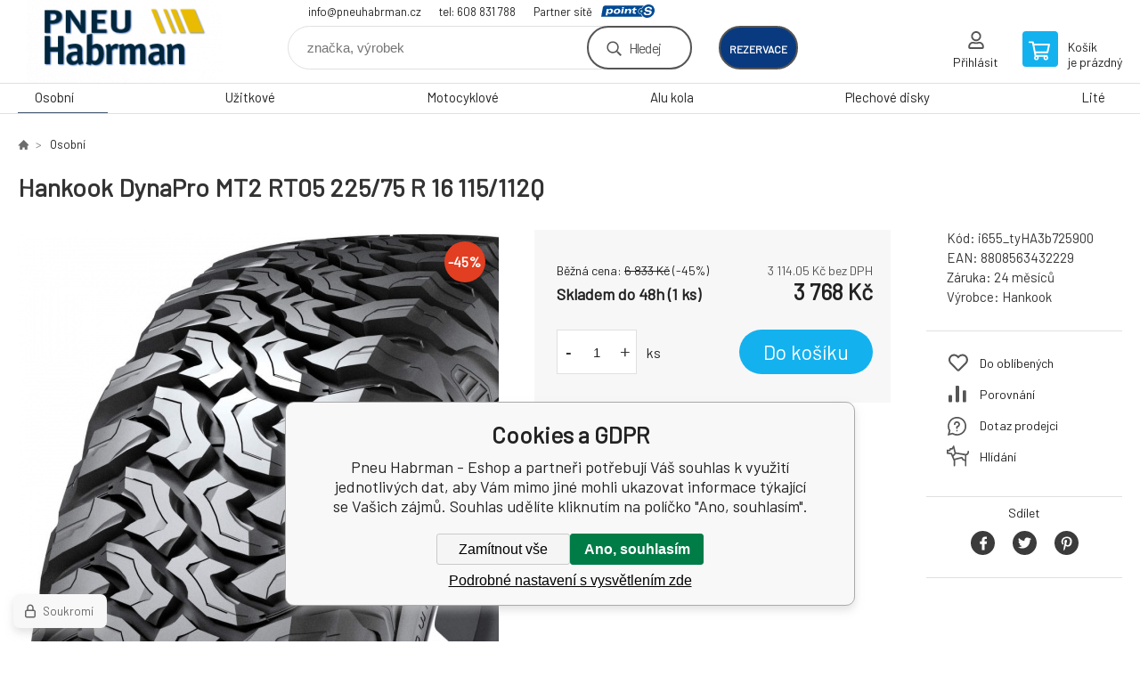

--- FILE ---
content_type: text/html; charset=utf-8
request_url: https://obchod.pneuhabrman.cz/hankook-dynapro-mt2-rt05-225-75-r-16-115-112q/
body_size: 8283
content:
<!DOCTYPE html><html lang="cs"><head prefix="og: http://ogp.me/ns# fb: http://ogp.me/ns/fb#"><meta name="author" content="Pneu Habrman - Eshop" data-binargon="{&quot;fce&quot;:&quot;6&quot;, &quot;id&quot;:&quot;69397&quot;, &quot;menaId&quot;:&quot;1&quot;, &quot;menaName&quot;:&quot;Kč&quot;, &quot;languageCode&quot;:&quot;cs-CZ&quot;, &quot;skindir&quot;:&quot;demoeshopkonfi&quot;, &quot;cmslang&quot;:&quot;1&quot;, &quot;langiso&quot;:&quot;cs&quot;, &quot;skinversion&quot;:1768899703, &quot;zemeProDoruceniISO&quot;:&quot;CZ&quot;}"><meta name="robots" content="index, follow, max-snippet:-1, max-image-preview:large"><meta http-equiv="content-type" content="text/html; charset=utf-8"><meta property="og:url" content="https://obchod.pneuhabrman.cz/hankook-dynapro-mt2-rt05-225-75-r-16-115-112q/"/><meta property="og:site_name" content="https://obchod.pneuhabrman.cz"/><meta property="og:description" content="Hankook DynaPro MT2 RT05 225/75 R 16 115/112Q"/><meta property="og:title" content="Hankook DynaPro MT2 RT05 225/75 R 16 115/112Q"/><link rel="alternate" href="https://obchod.pneuhabrman.cz/hankook-dynapro-mt2-rt05-225-75-r-16-115-112q/" hreflang="cs-CZ" />
  <link rel="image_src" href="https://obchod.pneuhabrman.cz/imgcache/1/1/pi655-tyha3b725900-Hankook-DynaPro-MT2-RT05_260_260_110702.jpg" />
  <meta property="og:type" content="product"/>
  <meta property="og:image" content="https://obchod.pneuhabrman.cz/imgcache/1/1/pi655-tyha3b725900-Hankook-DynaPro-MT2-RT05_260_260_110702.jpg"/>
 <meta name="description" content="Hankook DynaPro MT2 RT05 225/75 R 16 115/112Q">
<meta name="keywords" content="Hankook DynaPro MT2 RT05 225/75 R 16 115/112Q">
<meta name="audience" content="all">
<link rel="canonical" href="https://obchod.pneuhabrman.cz/hankook-dynapro-mt2-rt05-225-75-r-16-115-112q/">

			<link rel="preconnect" href="https://fonts.googleapis.com"><link rel="dns-prefetch" href="https://fonts.googleapis.com"><link rel="preconnect" href="https://i.binargon.cz"><link rel="dns-prefetch" href="https://i.binargon.cz"><meta name="viewport" content="width=device-width,initial-scale=1"><title>Hankook DynaPro MT2 RT05 225/75 R 16 115/112Q - Pneu Habrman - Eshop</title><link rel="stylesheet" href="/skin/version-1768899703/demoeshopkonfi/css-obecne.css" type="text/css"><link rel="stylesheet" href="https://obchod.pneuhabrman.cz/skin/demoeshopkonfi/fancybox/jquery.fancybox.css" type="text/css" media="screen"><link href="https://fonts.googleapis.com/css?family=Barlow:wght@300;400;500;600;700&amp;display=swap&amp;subset=latin-ext" rel="stylesheet"><!--commonTemplates_head--><!--EO commonTemplates_head--></head><body class="cmsBody" data-ajax="0"><div class="mainContainer mainContainer--fce6"><header class="header header--default header--menu-enabled-true header--client-1"><div class="header__desktop"><div class="headerDefault"><a class="logo logo--custom logo--default" href="https://obchod.pneuhabrman.cz/" title="Pneu Habrman - Eshop" role="banner" style="background-image: url(https://obchod.pneuhabrman.cz/imgcache/0/0/skin-demoeshopkonfi-logo-1_240_93_9522.png);">Pneu Habrman - Eshop</a><section class="headerContact"><a class="headerContact__item headerContact__item--email" href="mailto:info@pneuhabrman.cz">info@pneuhabrman.cz</a><a class="headerContact__item headerContact__item--phone" href="tel:tel:%20608%20831%20788">tel: 608 831 788</a><div class="headerContact__partner">Partner sítě<a class="headerContact__logo" href="https://www.point-s.cz/" target="_blank"></a></div></section><form class="search search--default" action="https://obchod.pneuhabrman.cz/hledani/" method="post" role="search" id="js-search-form"><div class="search__container search__container--default"><input type="hidden" name="send" value="1"><input type="hidden" name="listpos" value="0"><input class="search__input search__input--default" type="text" name="as_search" placeholder="značka, výrobek" autocomplete="off" id="js-search-input"><button class="search__button search__button--default" type="submit">Hledej</button></div></form><div class="headerDefault__reservation"><a class="headerDefault__reservationButton" href="https://www.rezervacenajisto.cz/bc?servis=1351&amp;amp;language=cz" target="_blank">rezervace</a></div><section class="userMenu userMenu--default"><a class="userMenu__item userMenu__item--signin js-fancy" href="#commonUserDialog" rel="nofollow"><div class="userMenu__icon userMenu__icon--signin"></div><div class="userMenu__title">Přihlásit</div></a></section><a class="cart cart--default" href="https://obchod.pneuhabrman.cz/pokladna/?objagree=0&amp;wtemp_krok=1" rel="nofollow"><div class="cart__icon cart__icon--cart"></div><div class="cart__text"><div class="cart__title">Košík</div><div class="cart__sum">je prázdný</div></div></a></div></div><div class="header__mobile"><section class="headerMobile"><a class="logo logo--custom logo--mobile" href="https://obchod.pneuhabrman.cz/" title="Pneu Habrman - Eshop" role="banner" style="background-image: url(https://obchod.pneuhabrman.cz/imgcache/0/0/skin-demoeshopkonfi-logo-1_240_93_9522.png);">Pneu Habrman - Eshop</a><form class="search search--mobile" action="https://obchod.pneuhabrman.cz/hledani/" method="post" role="search" id="js-search-form-mobile"><div class="search__container search__container--mobile"><input type="hidden" name="send" value="1"><input type="hidden" name="listpos" value="0"><input class="search__input search__input--mobile" type="text" name="as_search" placeholder="značka, výrobek" autocomplete="off" id="js-search-input-mobile"><button class="search__button search__button--mobile" type="submit">Hledej</button></div></form><div class="headerMobile__searchButton js-search-toggle">Hledej</div><a class="headerMobile__signInButton headerMobile__signInButton--signin js-fancy" href="#commonUserDialog"><div class="headerMobile__signInButton-icon"></div><div class="headerMobile__signInButton-title">Přihlásit</div></a><a class="headerMobile__reservation" href="https://www.rezervacenajisto.cz/bc?servis=1351&amp;amp;language=cz" target="_blank"><div class="headerMobile__reservation-frame"><img class="headerMobile__reservation-icon" src="https://obchod.pneuhabrman.cz/skin/demoeshopkonfi/svg/calendar.svg" width="" height="" alt="" loading="lazy"></div><div class="headerMobile__reservation-text">rezervace</div></a><a class="cart cart--mobile" href="https://obchod.pneuhabrman.cz/pokladna/?objagree=0&amp;wtemp_krok=1" rel="nofollow"><div class="cart__icon cart__icon--cart"></div><div class="cart__text"><div class="cart__title">Košík</div><div class="cart__sum">je prázdný</div></div></a><div class="headerMobile__menuButton" id="js-menu-button">Menu</div></section></div></header><nav class="menu"><div class="menu__container menu__container--visibleOnDesktop-true menu__container--textpagesOnly-false" id="js-menu"><div class="menu__items" id="js-menu-items"><span class="menu__item menu__item--eshop menu__item--selected js-menu-item
                            " data-id="-2147483648"><a class="menu__link" href="https://obchod.pneuhabrman.cz/osobni/" title="Osobní" data-id="-2147483648">Osobní</a></span><span class="menu__item menu__item--eshop js-menu-item
                            " data-id="-2147483647"><a class="menu__link" href="https://obchod.pneuhabrman.cz/uzitkove/" title="Užitkové" data-id="-2147483647">Užitkové</a></span><span class="menu__item menu__item--eshop js-menu-item
                            " data-id="-2147483645"><a class="menu__link" href="https://obchod.pneuhabrman.cz/motocyklove/" title="Motocyklové" data-id="-2147483645">Motocyklové</a></span><span class="menu__item menu__item--eshop js-menu-item
                            " data-id="-2147483644"><a class="menu__link" href="https://obchod.pneuhabrman.cz/alu-kola/" title="Alu kola" data-id="-2147483644">Alu kola</a></span><span class="menu__item menu__item--eshop js-menu-item
                            " data-id="-2147483643"><a class="menu__link" href="https://obchod.pneuhabrman.cz/plechove-disky/" title="Plechové disky" data-id="-2147483643">Plechové disky</a></span><span class="menu__item menu__item--eshop js-menu-item
                            " data-id="-2147483642"><a class="menu__link" href="https://obchod.pneuhabrman.cz/lite/" title="Lité" data-id="-2147483642">Lité</a></span></div><div class="menu__user" id="js-user-menu-mobile"><section class="userMenu userMenu--default"><a class="userMenu__item userMenu__item--signin js-fancy" href="#commonUserDialog" rel="nofollow"><div class="userMenu__icon userMenu__icon--signin"></div><div class="userMenu__title">Přihlásit</div></a></section></div><div class="menu__contact" id="js-contact-mobile"><section class="headerContact"><a class="headerContact__item headerContact__item--email" href="mailto:info@pneuhabrman.cz">info@pneuhabrman.cz</a><a class="headerContact__item headerContact__item--phone" href="tel:tel:%20608%20831%20788">tel: 608 831 788</a><div class="headerContact__partner">Partner sítě<a class="headerContact__logo" href="https://www.point-s.cz/" target="_blank"></a></div></section></div></div></nav><main class="containerCombined"><section class="fce6 fce6--columns-1" id="setbind-detail" data-enable-desc-change="false" data-setData='{"a":"https:\/\/obchod.pneuhabrman.cz","d3":0,"e":0,"cs":[{"a":1,"b":"Běžné zboží","c":"DEFAULT"},{"a":2,"b":"Novinka","c":"NEW"},{"a":3,"b":"Bazar","c":"BAZAR"},{"a":4,"b":"Akce","c":"AKCE"},{"a":5,"b":"Doporučujeme","c":"DOPORUCUJEME"}],"f":{"a":1,"b":"Kč"},"st":[1],"Sd":1,"j":"Hankook DynaPro MT2 RT05 225\/75 R 16 115\/112Q","k":"69397","m":"i655_tyHA3b725900","n":"2020799","o":"8808563432229","p":"https:\/\/obchod.pneuhabrman.cz\/imagegen.php?name=i655-tyha3b725900\/Hankook-DynaPro-MT2-RT05.jpg&amp;ftime=1696436842","q":3114.05,"r":3768,"s":5647.11,"t":6833,"x2":{"a":1,"b":"ks"},"x":{"a":"1","b":{"1":{"a":1,"b":"","c":"ks"},"2":{"a":2,"b":"","c":"g","d":2},"3":{"a":3,"b":"","c":"m","d":2},"4":{"a":4,"b":"","c":"cm","d":2},"5":{"a":5,"b":"","c":"kg","d":2}},"c":{}}}' data-setBindDiscountsCalc="0"><div class="fce6__top"><nav class="commonBreadcrumb"><a class="commonBreadcrumb__item commonBreadcrumb__item--first" href="https://obchod.pneuhabrman.cz" title="E-shop s pneu a disky"><span class="commonBreadcrumb__textHP"></span></a><a class="commonBreadcrumb__item commonBreadcrumb__item--regular" href="https://obchod.pneuhabrman.cz/osobni/" title="Osobní">Osobní</a><span class="commonBreadcrumb__item commonBreadcrumb__item--last" title="Hankook DynaPro MT2 RT05 225/75 R 16 115/112Q">Hankook DynaPro MT2 RT05 225/75 R 16 115/112Q</span></nav><h1 class="fce6__name" id="setbind-name">Hankook DynaPro MT2 RT05 225/75 R 16 115/112Q</h1></div><div class="fce6__left"><div class="mainImage mainImage--columns-1"><div id="js-fce6-mobile-gallery" data-zoom="none"><a class="mainImage__item js-fancy-thumbnail" data-fancybox-type="image" data-fancybox-group="thumbnails" target="_blank" title="" href="https://obchod.pneuhabrman.cz/imgcache/1/1/pi655-tyha3b725900-Hankook-DynaPro-MT2-RT05_-1_-1_110702.jpg"><div class="mainImage__labelsLeft"><div id="setbind-labels-node"><div id="setbind-labels"></div></div></div><div class="mainImage__labelsRight"><div class="mainImage__discount" id="setbind-savings-percent-node-1" style="display:flex;">
						-<span id="setbind-savings-percent-1">45</span>%
					</div></div><img class="mainImage__image" id="setbind-image" width="540" height="540" title="Hankook DynaPro MT2 RT05 225/75 R 16 115/112Q" alt="Hankook DynaPro MT2 RT05 225/75 R 16 115/112Q" loading="lazy" src="https://obchod.pneuhabrman.cz/imgcache/1/1/pi655-tyha3b725900-Hankook-DynaPro-MT2-RT05_540_540_110702.jpg"></a></div></div></div><form class="fce6__center" method="post" action="https://obchod.pneuhabrman.cz/hankook-dynapro-mt2-rt05-225-75-r-16-115-112q/"><input name="nakup" type="hidden" value="69397" id="setbind-product-id"><div class="fce6__purchaseBox" id="setbind-cart-node"><div class="flexContainer"><div class="fce6__priceBefore" id="setbind-price-vat-before-node"><span class="fce6__priceBeforeTitle">Běžná cena:
								</span><span class="fce6__priceBeforeStroke"><span class="fce6__priceBeforeValue" id="setbind-price-vat-before">6 833</span> <span class="fce6__priceBeforeCurrency">Kč</span></span><span class="fce6__priceBeforePercentContainer">
									(-<span class="fce6__priceBeforePercent" id="setbind-savings-percent-2">45</span>%)
								</span></div><div class="fce6__priceTaxExcluded"><span id="setbind-price-tax-excluded">3 114.05</span> Kč bez DPH</div></div><div class="fce6__referenceUnit"><div class="cMernaJednotka cMernaJednotka--detail" style="display:none;" id="setbind-mernaJednotka-node"><span class="cMernaJednotka__cenaS" id="setbind-mernaJednotka-cenaS"></span><span class="cMernaJednotka__mena">Kč</span><span class="cMernaJednotka__oddelovac">/</span><span class="cMernaJednotka__value" id="setbind-mernaJednotka-value"></span><span class="cMernaJednotka__unit" id="setbind-mernaJednotka-unit"></span></div></div><div class="flexContainer flexContainer--baseline"><div class="availability"><div>Skladem do 48h (1 ks)</div></div><div class="fce6__priceTaxIncluded"><span id="setbind-price-tax-included">3 768</span> Kč</div></div><div class="fce6__purchaseControl"><div class="fce6AmountUnit"><section class="amountInput js-amount-input"><button class="amountInput__button amountInput__button--minus" type="button" id="setbind-minus">-</button><input class="amountInput__input" name="ks" value="1" id="setbind-amount" type="text"><button class="amountInput__button amountInput__button--plus" type="button" id="setbind-plus">+</button></section><div class="fce6AmountUnit__unitSelect"><div class="unitSelect unitSelect--unit" id="setbind-cart-unit-name">ks</div></div></div><button class="fce6__buttonBuy" id="setbind-submit" data-pen="false">Do košíku</button></div></div><div class="fce6__cartUnitContainer" id="setbind-cart-unit-node"><div class="fce6__cartUnitTitle">Vyberte si zvýhodněné balení</div><div id="setbind-cart-unit-table"></div></div><div class="fce6__purchaseBox fce6__purchaseBox--error" id="setbind-error"></div><div class="fce6__quantityDiscounts" id="setbind-discounts-node"><div class="fce6__quantityDiscountsTitle">Množstevní slevy</div><div class="fce6__quantityDiscountsTable" id="setbind-discounts-table"></div></div></form><div class="fce6__right"><div class="fce6__rightContainer fce6__rightContainer--info"><div class="fce6__table"><div class="fce6__row fce6__row--code"><span class="fce6__rowLabel">Kód:
							</span><span class="fce6__rowValue" id="setbind-code">i655_tyHA3b725900</span></div><div class="fce6__row fce6__row--ean"><span class="fce6__rowLabel">EAN:
							</span><span class="fce6__rowValue" id="setbind-ean">8808563432229</span></div><div class="fce6__row fce6__row--warranty"><span class="fce6__rowLabel">Záruka:
							</span><span class="fce6__rowValue">24 měsíců</span></div><div class="fce6__row fce6__row--producer"><span class="fce6__rowLabel">Výrobce:
							</span><a class="fce6__rowValue fce6__rowValue--link" href="https://obchod.pneuhabrman.cz/hankook/" title="Hankook">Hankook</a></div></div></div><div class="fce6__rightContainer fce6__rightContainer--links"><div class="fce6RightLinks"><a class="fce6RightLinks-item fce6RightLinks-item--favourites" href="https://obchod.pneuhabrman.cz/hankook-dynapro-mt2-rt05-225-75-r-16-115-112q/?createfav=69397" rel="nofollow">Do oblíbených</a><a class="fce6RightLinks-item fce6RightLinks-item--comparison" href="https://obchod.pneuhabrman.cz/hankook-dynapro-mt2-rt05-225-75-r-16-115-112q/?pridatporovnani=69397" rel="nofollow">Porovnání</a><a class="fce6RightLinks-item fce6RightLinks-item--question js-fancy" href="#js-question-form" rel="nofollow">Dotaz prodejci</a><a class="fce6RightLinks-item fce6RightLinks-item--watchdog js-fancy" href="#js-watchdog-form" rel="nofollow">Hlídání</a></div></div><div class="fce6__rightContainer fce6__rightContainer--share"><section class="share"><div class="share__text">Sdílet</div><div class="share__buttons"><a class="share__button share__button--facebook" href="https://www.facebook.com/sharer/sharer.php?u=https://obchod.pneuhabrman.cz/hankook-dynapro-mt2-rt05-225-75-r-16-115-112q/&amp;display=popup&amp;ref=plugin&amp;src=share_button" onclick="return !window.open(this.href, 'Facebook', 'width=640,height=580')" rel="nofollow"></a><a class="share__button share__button--twitter" href="https://twitter.com/intent/tweet?url=https://obchod.pneuhabrman.cz/hankook-dynapro-mt2-rt05-225-75-r-16-115-112q/" onclick="return !window.open(this.href, 'Twitter', 'width=640,height=580')" rel="nofollow"></a><a class="share__button share__button--pinterest" href="//www.pinterest.com/pin/create/button/?url==https://obchod.pneuhabrman.cz/hankook-dynapro-mt2-rt05-225-75-r-16-115-112q/" onclick="return !window.open(this.href, 'Pinterest', 'width=640,height=580')" rel="nofollow"></a></div></section></div></div><div class="fce6__bottom"><section class="tabs" id="js-fce6-tabs"><div class="tabs__head js-tabs-head"><div class="tabs__headItem js-tabs-head-item" id="js-tabs-head-item-description">Popis a parametry</div><div class="tabs__headItem js-tabs-head-item" id="js-tabs-head-item-reviews">Recenze (0)
                </div></div><div class="tabs__body js-tabs-body"><div class="tabs__bodyItem js-tabs-body-item"><div class="tabs__descriptionContainer flexContainer flexContainer--spaceBetween"><div class="fce6__description fce6__description--parameters-true typography typography--fce6"><h2 class="fce6__secondaryHeading">Hankook DynaPro MT2 RT05 225/75 R 16 115/112Q</h2><div id="setbind-description-default"></div></div><div class="fce6__parameters fce6__parameters--wide-false"><div class="fce6__paramsHeading">Parametry<a class="fce6__compare" href="https://obchod.pneuhabrman.cz/hankook-dynapro-mt2-rt05-225-75-r-16-115-112q/?pridatporovnani=69397" rel="nofollow">Porovnání</a></div><div class="fce6__params fce6__params--wide-false"><div class="fce6__param"><div class="fce6__paramLeft">Dezen</div><div class="fce6__paramRight">DynaPro MT2 RT05</div></div><div class="fce6__param"><div class="fce6__paramLeft">Šířka</div><div class="fce6__paramRight">225</div></div><div class="fce6__param"><div class="fce6__paramLeft">Profil</div><div class="fce6__paramRight">75</div></div><div class="fce6__param"><div class="fce6__paramLeft">Konstrukce</div><div class="fce6__paramRight">R</div></div><div class="fce6__param"><div class="fce6__paramLeft">Průměr</div><div class="fce6__paramRight">16</div></div><div class="fce6__param"><div class="fce6__paramLeft">Hmotnostní index</div><div class="fce6__paramRight">115/112</div></div><div class="fce6__param"><div class="fce6__paramLeft">Rychlostní index</div><div class="fce6__paramRight">Q</div></div><div class="fce6__param"><div class="fce6__paramLeft">Období</div><div class="fce6__paramRight">Letní</div></div><div class="fce6__param"><div class="fce6__paramLeft">Kategorie zboží</div><div class="fce6__paramRight">Pneumatiky</div></div><div class="fce6__param"><div class="fce6__paramLeft">Dojezdová</div><div class="fce6__paramRight">ne</div></div><div class="fce6__param"><div class="fce6__paramLeft">Protektor</div><div class="fce6__paramRight">ne</div></div><div class="fce6__param"><div class="fce6__paramLeft">Hlučnost</div><div class="fce6__paramRight">0</div></div><div class="fce6__param"><div class="fce6__paramLeft">Hmotnost</div><div class="fce6__paramRight">19.266</div></div><div class="fce6__param"><div class="fce6__paramLeft">Třída značky</div><div class="fce6__paramRight">Střed</div></div><div class="fce6__param"><div class="fce6__paramLeft">Kategorie vozu</div><div class="fce6__paramRight">SUV</div></div><div class="fce6__param"><div class="fce6__paramLeft">Ochrana ráfku</div><div class="fce6__paramRight">FR</div></div></div></div></div></div><div class="tabs__bodyItem js-tabs-body-item"><div class="fce6__noReviewsYet">Produkt zatím nehodnocen</div><div class="flexContainer flexContainer--center"><a class="fce6__addReviewButton js-fancy" href="#js-add-review">Přidat recenzi</a></div><form class="addReview" method="post" action="https://obchod.pneuhabrman.cz/hankook-dynapro-mt2-rt05-225-75-r-16-115-112q/" id="js-add-review"><input name="recenzeData[69397][recenzeHodnoceniProcenta]" type="hidden" value="100" id="js-add-review-percent"><input type="hidden" name="prodId" value="69397"><input type="hidden" name="addRecenze" value="1"><label class="addReview__label">Text recenze</label><textarea class="addReview__textarea" name="recenzeData[69397][recenze_text]"></textarea><label class="addReview__label">Klady</label><textarea class="addReview__textarea" name="recenzeData[69397][recenzeTextPositivni]"></textarea><label class="addReview__label">Zápory</label><textarea class="addReview__textarea" name="recenzeData[69397][recenzeTextNegativni]"></textarea><div class="flexContainer flexContainer--center"><div class="addReview__stars"><div class="addReview__stars addReview__stars--inner" id="js-stars-inner"></div><div class="addReview__starsItems"><div class="addReview__starsItem js-add-review-star" data-star="1"></div><div class="addReview__starsItem js-add-review-star" data-star="2"></div><div class="addReview__starsItem js-add-review-star" data-star="3"></div><div class="addReview__starsItem js-add-review-star" data-star="4"></div><div class="addReview__starsItem js-add-review-star" data-star="5"></div></div></div></div><div class="flexContainer flexContainer--center"><button class="addReview__button" type="submit">Přidat recenzi</button></div></form></div></div></section></div><div class="fce6__questionForm" id="js-question-form"><div class="moreInfoForm"><h1 class="moreInfoForm__main-title">Hankook DynaPro MT2 RT05 225/75 R 16 115/112Q</h1><form id="questionForm" class="moreInfoForm__form" method="post" action="https://obchod.pneuhabrman.cz/hankook-dynapro-mt2-rt05-225-75-r-16-115-112q/" autocomplete="on"><div class="moreInfoForm__row"><label for="stiz_mail" class="moreInfoForm__label">E-mail</label><div class="moreInfoForm__value"><input type="email" class="moreInfoForm__input" id="stiz_mail" name="infoobratem" value="@" autocomplete="email" required="true" pattern="^\s*[^@\s]+@(\w+(-\w+)*\.)+[a-zA-Z]{2,63}\s*$"><div class="moreInfoForm__validation"><div class="validation" id="validation_stiz_mail"><div class="validation__icon"></div>Email, na který Vám přijde odpověď</div></div></div></div><div class="moreInfoForm__row"><label for="stiz_tel" class="moreInfoForm__label">Telefon</label><div class="moreInfoForm__value"><input type="tel" class="moreInfoForm__input" name="infoobratem3" id="stiz_tel" value="+420" autocomplete="tel" required="true" pattern="^(([+]|00)(\s*[0-9]){1,4}){0,1}(\s*[0-9]){9,10}$"><div class="moreInfoForm__validation"><div class="validation" id="validation_stiz_tel"><div class="validation__icon"></div>Zadejte kontaktní telefon</div></div></div></div><div class="moreInfoForm__row moreInfoForm__row--message"><label for="stiz_text" class="moreInfoForm__label">Vzkaz</label><div class="moreInfoForm__value"><textarea name="infoobratem2" class="moreInfoForm__textarea" id="stiz_text" required="true" pattern=".*[\S]{2,}.*"></textarea><div class="moreInfoForm__validation"><div class="validation" id="validation_stiz_text"><div class="validation__icon"></div>Vaše přání, alespoň 3 znaků</div></div></div></div><div class="moreInfoForm__captcha"><div class="moreInfoForm__captcha-google"><input data-binargon="commonReCaptcha" type="hidden" autocomplete="off" name="recaptchaResponse" id="recaptchaResponse" class="js-commonReCaptcha-response"><div style="display: none;"><input type="hidden" name="infoobratemcaptcha" id="infoobratemcaptcha" value="1"></div></div></div><div class="moreInfoForm__buttons-wrapper"><a href="/" title="Zpět do eshopu" class="moreInfoForm__back">Zpět do eshopu</a><button type="submit" class="moreInfoForm__send">Odeslat</button></div></form></div></div><div class="fce6__watchDogForm" id="js-watchdog-form"><div data-binargon="commonWatchDog" class="commonWatchDog commonWatchDog--common-popup-false"><form name="pes" id="pes" method="post" action="https://obchod.pneuhabrman.cz/hankook-dynapro-mt2-rt05-225-75-r-16-115-112q/"><input type="hidden" name="haf" value="1" id="id_commonWatchDog_hidden_haf"><div class="commonWatchDog__title">Hlídání produktu</div><input type="hidden" name="detail" id="id_commonWatchDog_hidden_detail" value="69397"><div class="commonWatchDog__text">Zadejte podmínky a email, na který chcete poslat zprávu při splnění těchto podmínek</div><div class="commonWatchDog__body"><div class="commonWatchDog__body__inner"><div class="commonWatchDog__row"><input type="checkbox" name="haf_sklad" id="haf_sklad" class="commonWatchDog__input js-commonWatchDog-checkbox"><label for="haf_sklad" class="commonWatchDog__label">Produkt bude skladem</label></div><div class="commonWatchDog__row"><input type="checkbox" name="haf_cena" id="haf_cena2sdph" class="commonWatchDog__input js-commonWatchDog-checkbox"><label for="haf_cena2sdph" class="commonWatchDog__label">Pokud cena klesne pod</label><div class="commonWatchDog__price-input"><input type="number" class="commonWatchDog__input js-haf_cena2sdph_input" name="haf_cena2sdph" value="3768"></div>Kč</div><div class="commonWatchDog__row"><input type="checkbox" name="haf_cena3" id="haf_cena3" class="commonWatchDog__input js-commonWatchDog-checkbox" checked><label for="haf_cena3" class="commonWatchDog__label">Při každé změně ceny</label></div><div class="commonWatchDog__row commonWatchDog__row--email"><label for="haf_mail" class="commonWatchDog__label commonWatchDog__label--email">Pošlete zprávu na můj email</label><input class="commonWatchDog__input" type="email" name="haf_mail" id="haf_mail" pattern=".*[\S]{2,}.*" required="true" value="@"></div></div></div><div class="commonWatchDog__footer"><div class="commonWatchDog__captcha"><input data-binargon="commonReCaptcha" type="hidden" autocomplete="off" name="recaptchaResponse" id="recaptchaResponse" class="js-commonReCaptcha-response"><div style="display: none;"><input type="hidden" name="" id="" value="1"></div></div><div class="commonWatchDog__button"><button class="btn" type="submit">Hlídat</button></div></div></form></div></div></section></main><section class="newsletter newsletter--fce6"><div class="newsletter__container"><div class="newsletter__text">Slevy a novinky e-mailem</div><form class="newsletter__form" method="post" action="https://obchod.pneuhabrman.cz/hankook-dynapro-mt2-rt05-225-75-r-16-115-112q/" id="js-newsletter"><input type="hidden" name="recaptchaResponse" id="recaptchaResponse"><input class="newsletter__input" type="email" name="enov" placeholder="@" required="true"><button class="newsletter__button" type="submit"><span class="newsletter__buttonText newsletter__buttonText--1">Chci</span><span class="newsletter__buttonText newsletter__buttonText--2">odebírat</span></button></form><div class="newsletter__contact"><a class="newsletter__link newsletter__link--email" href="mailto:info@pneuhabrman.cz" rel="nofollow">info@pneuhabrman.cz</a><a class="newsletter__link newsletter__link--phone" href="tel:tel:%20608%20831%20788" rel="nofollow">tel: 608 831 788</a></div></div></section><section class="preFooter preFooter--fce6"><div class="preFooter__content"><div class="preFooter__logo"><a class="logo logo--custom logo--footer" href="https://obchod.pneuhabrman.cz/" title="Pneu Habrman - Eshop" role="banner" style="background-image: url(https://obchod.pneuhabrman.cz/imgcache/0/0/skin-demoeshopkonfi-logo-1_240_93_9522.png);">Pneu Habrman - Eshop</a></div><address class="preFooter__address">Pneu Habrman s.r.o.<br>Lhotka 229<br>560 03 Česká Třebová<br>Česká Republika<br>IČO: 09091670<br>DIČ: CZ09091670</address><div class="preFooter__textpages"><div class="preFooter__textpagesColumn preFooter__textpagesColumn--1"><div class="preFooter__textpagesButton js-prefooter-textpages-button" data-id="1"><span class="preFooter__mobileOnly">Další informace</span></div><ul class="footerTextpages footerTextpages--default js-footerTextpages" data-id="1"><li class="footerTextpages__item footerTextpages__item--warrantyClaim"><a href="https://obchod.pneuhabrman.cz/reklamace/" title="Reklamace" class="footerTextpages__link ">Reklamace</a></li><li class="footerTextpages__item footerTextpages__item--reviews"><a href="https://obchod.pneuhabrman.cz/recenze/" title="Recenze" class="footerTextpages__link ">Recenze</a></li></ul></div><div class="preFooter__textpagesColumn preFooter__textpagesColumn--2"><div class="preFooter__textpagesButton js-prefooter-textpages-button" data-id="2"><span class="preFooter__mobileOnly">Textové stránky</span></div><ul class="footerTextpages footerTextpages--default js-footerTextpages" data-id="2"><li class="footerTextpages__item footerTextpages__item--TXTOBCH"><a href="https://obchod.pneuhabrman.cz/obchodni-podminky/" title="Obchodní podmínky" class="footerTextpages__link ">Obchodní podmínky</a></li></ul></div></div><section class="social"><a class="social__item social__item--facebook" href="https://www.facebook.com/PneuHabrman" title="Facebook" target="_blank"></a></section><div class="preFooter__payments"></div></div></section><footer class="footer footer--fce6"><div class="footer__copyright"><span>Copyright © 2026 Pneu Habrman s.r.o. </span><span>Všechna práva vyhrazena.</span></div><div class="footer__binargon"><a target="_blank" href="https://www.binargon.cz/eshop/" title="Tvorba a pronájem eshopů">Tvorba a pronájem eshopů</a> <a target="_blank" title="Binargon – www prezentace, informační systémy a internetové obchody" href="https://www.binargon.cz/">BINARGON.cz</a> - <a href="https://obchod.pneuhabrman.cz/sitemap/" title="">Mapa stránek</a></div><div class="footer__captcha" id="binargonRecaptchaBadge"></div><script type="text/javascript" src="/admin/js/binargon.recaptchaBadge.js" async="true" defer></script></footer></div><script type="text/javascript" src="/admin/js/index.php?load=jquery,jquery.fancybox.pack,glide,forms,range4,slick,binargon.whisperer,ajaxcontroll,binargon.cEssoxKalkulacka,binargon.cDeliveryClass,binargon.produktDetailClass,montanus.tabs,binargon.cVelikostniTabulky"></script><script type="text/javascript" src="https://obchod.pneuhabrman.cz/version-1768899572/indexjs_6_1_demoeshopkonfi.js"></script><div class="commonUserDialog commonUserDialog--common-popup-false" id="commonUserDialog" style="display:none;"><div class="commonUserDialog__loginForm"><div class="commonUserDialog__loginForm__title">Přihlášení</div><form method="post" action="https://obchod.pneuhabrman.cz/hankook-dynapro-mt2-rt05-225-75-r-16-115-112q/" class="commonUserDialog__loginForm__form"><input type="hidden" name="loging" value="1"><div class="commonUserDialog__loginForm__row"><label class="commonUserDialog__loginForm__label commonUserDialog__loginForm__label--name">Uživatelské jméno:</label><input class="commonUserDialog__loginForm__input commonUserDialog__loginForm__input--name input" type="text" name="log_new" value="" autocomplete="username"></div><div class="commonUserDialog__loginForm__row"><label class="commonUserDialog__loginForm__label commonUserDialog__loginForm__label--password">Heslo:</label><input class="commonUserDialog__loginForm__input commonUserDialog__loginForm__input--password input" type="password" name="pass_new" value="" autocomplete="current-password"></div><div class="commonUserDialog__loginForm__row commonUserDialog__loginForm__row--buttonsWrap"><a class="commonUserDialog__loginForm__forgottenHref" href="https://obchod.pneuhabrman.cz/prihlaseni/">Zapomenuté heslo</a><button class="commonUserDialog__loginForm__button button" type="submit">Přihlásit</button></div><div class="commonUserDialog__loginForm__row commonUserDialog__loginForm__row--facebook"></div><div class="commonUserDialog__loginForm__row commonUserDialog__loginForm__row--register"><span class="commonUserDialog__loginForm__registrationDesc">Nemáte ještě účet?<a class="commonUserDialog__loginForm__registrationHref" href="https://obchod.pneuhabrman.cz/registrace/">Zaregistrujte se</a><span class="commonUserDialog__loginForm__registrationDot">.</span></span></div></form></div></div><!--commonTemplates (začátek)--><script data-binargon="cSeznamScripty (obecny)" type="text/javascript" src="https://c.seznam.cz/js/rc.js"></script><script data-binargon="common_json-ld (detail)" type="application/ld+json">{"@context":"http://schema.org/","@type":"Product","sku":"i655_tyHA3b725900","name":"Hankook DynaPro MT2 RT05 225\/75 R 16 115\/112Q","image":["https:\/\/obchod.pneuhabrman.cz\/imagegen.php?name=i655-tyha3b725900\/Hankook-DynaPro-MT2-RT05.jpg"],"description":"","gtin13":"8808563432229","manufacturer":"Hankook","brand":{"@type":"Brand","name":"Hankook"},"category":"Osobní","weight":"19.266","isRelatedTo":[],"isSimilarTo":[],"offers":{"@type":"Offer","price":"3768","priceValidUntil":"2026-01-25","itemCondition":"http://schema.org/NewCondition","priceCurrency":"CZK","availability":"http:\/\/schema.org\/InStock","url":"https://obchod.pneuhabrman.cz/hankook-dynapro-mt2-rt05-225-75-r-16-115-112q/"}}</script><script data-binargon="common_json-ld (breadcrumb)" type="application/ld+json">{"@context":"http://schema.org","@type":"BreadcrumbList","itemListElement": [{"@type":"ListItem","position": 1,"item":{"@id":"https:\/\/obchod.pneuhabrman.cz","name":"Pneu Habrman - Eshop","image":""}},{"@type":"ListItem","position": 2,"item":{"@id":"https:\/\/obchod.pneuhabrman.cz\/osobni\/","name":"Osobní","image":"https:\/\/obchod.pneuhabrman.cz\/publicdoc\/kat-osobni-2.jpg"}},{"@type":"ListItem","position": 3,"item":{"@id":"https:\/\/obchod.pneuhabrman.cz\/hankook-dynapro-mt2-rt05-225-75-r-16-115-112q\/","name":"Hankook DynaPro MT2 RT05 225\/75 R 16 115\/112Q","image":"https:\/\/obchod.pneuhabrman.cz\/imagegen.php?autoimage=i655-tyha3b725900"}}]}</script><link data-binargon="commonPrivacy (css)" href="/version-1768899572/libs/commonCss/commonPrivacy.css" rel="stylesheet" type="text/css" media="screen"><link data-binargon="commonPrivacy (preload)" href="/version-1768899703/admin/js/binargon.commonPrivacy.js" rel="preload" as="script"><template data-binargon="commonPrivacy (template)" class="js-commonPrivacy-scriptTemplate"><script data-binargon="commonPrivacy (data)">
				window.commonPrivacyDataLayer = window.commonPrivacyDataLayer || [];
        window.commonPrivacyPush = window.commonPrivacyPush || function(){window.commonPrivacyDataLayer.push(arguments);}
        window.commonPrivacyPush("souhlasy",[{"id":"82","systemId":"commonZbozi_data"},{"id":"83","systemId":"commonZbozi2016"},{"id":"87","systemId":"sjednoceneMereniKonverziSeznam"}]);
        window.commonPrivacyPush("minimizedType",0);
				window.commonPrivacyPush("dataLayerVersion","0");
				window.commonPrivacyPush("dataLayerName","dataLayer");
				window.commonPrivacyPush("GTMversion",0);
      </script><script data-binargon="commonPrivacy (script)" src="/version-1768899703/admin/js/binargon.commonPrivacy.js" defer></script></template><div data-binargon="commonPrivacy" data-nosnippet="" class="commonPrivacy commonPrivacy--default commonPrivacy--bottom"><aside class="commonPrivacy__bar "><div class="commonPrivacy__header">Cookies a GDPR</div><div class="commonPrivacy__description">Pneu Habrman - Eshop a partneři potřebují Váš souhlas k využití jednotlivých dat, aby Vám mimo jiné mohli ukazovat informace týkající se Vašich zájmů. Souhlas udělíte kliknutím na políčko "Ano, souhlasím".</div><div class="commonPrivacy__buttons "><button class="commonPrivacy__button commonPrivacy__button--disallowAll" type="button" onclick="window.commonPrivacyDataLayer = window.commonPrivacyDataLayer || []; window.commonPrivacyPush = window.commonPrivacyPush || function(){window.commonPrivacyDataLayer.push(arguments);}; document.querySelectorAll('.js-commonPrivacy-scriptTemplate').forEach(template=&gt;{template.replaceWith(template.content)}); window.commonPrivacyPush('denyAll');">Zamítnout vše</button><button class="commonPrivacy__button commonPrivacy__button--allowAll" type="button" onclick="window.commonPrivacyDataLayer = window.commonPrivacyDataLayer || []; window.commonPrivacyPush = window.commonPrivacyPush || function(){window.commonPrivacyDataLayer.push(arguments);}; document.querySelectorAll('.js-commonPrivacy-scriptTemplate').forEach(template=&gt;{template.replaceWith(template.content)}); window.commonPrivacyPush('grantAll');">Ano, souhlasím</button><button class="commonPrivacy__button commonPrivacy__button--options" type="button" onclick="window.commonPrivacyDataLayer = window.commonPrivacyDataLayer || []; window.commonPrivacyPush = window.commonPrivacyPush || function(){window.commonPrivacyDataLayer.push(arguments);}; document.querySelectorAll('.js-commonPrivacy-scriptTemplate').forEach(template=&gt;{template.replaceWith(template.content)}); window.commonPrivacyPush('showDetailed');">Podrobné nastavení s vysvětlením zde</button></div></aside><aside onclick="window.commonPrivacyDataLayer = window.commonPrivacyDataLayer || []; window.commonPrivacyPush = window.commonPrivacyPush || function(){window.commonPrivacyDataLayer.push(arguments);}; document.querySelectorAll('.js-commonPrivacy-scriptTemplate').forEach(template=&gt;{template.replaceWith(template.content)}); window.commonPrivacyPush('showDefault');" class="commonPrivacy__badge"><img class="commonPrivacy__badgeIcon" src="https://i.binargon.cz/commonPrivacy/rgba(100,100,100,1)/privacy.svg" alt=""><div class="commonPrivacy__badgeText">Soukromí</div></aside></div><!--commonTemplates (konec)--></body></html>


--- FILE ---
content_type: text/html; charset=utf-8
request_url: https://www.google.com/recaptcha/api2/anchor?ar=1&k=6Le1XLQaAAAAACEbYMyvWyc3YBFE85M-Cv831vwY&co=aHR0cHM6Ly9vYmNob2QucG5ldWhhYnJtYW4uY3o6NDQz&hl=en&v=PoyoqOPhxBO7pBk68S4YbpHZ&size=invisible&anchor-ms=20000&execute-ms=30000&cb=9pymfomb9etn
body_size: 48785
content:
<!DOCTYPE HTML><html dir="ltr" lang="en"><head><meta http-equiv="Content-Type" content="text/html; charset=UTF-8">
<meta http-equiv="X-UA-Compatible" content="IE=edge">
<title>reCAPTCHA</title>
<style type="text/css">
/* cyrillic-ext */
@font-face {
  font-family: 'Roboto';
  font-style: normal;
  font-weight: 400;
  font-stretch: 100%;
  src: url(//fonts.gstatic.com/s/roboto/v48/KFO7CnqEu92Fr1ME7kSn66aGLdTylUAMa3GUBHMdazTgWw.woff2) format('woff2');
  unicode-range: U+0460-052F, U+1C80-1C8A, U+20B4, U+2DE0-2DFF, U+A640-A69F, U+FE2E-FE2F;
}
/* cyrillic */
@font-face {
  font-family: 'Roboto';
  font-style: normal;
  font-weight: 400;
  font-stretch: 100%;
  src: url(//fonts.gstatic.com/s/roboto/v48/KFO7CnqEu92Fr1ME7kSn66aGLdTylUAMa3iUBHMdazTgWw.woff2) format('woff2');
  unicode-range: U+0301, U+0400-045F, U+0490-0491, U+04B0-04B1, U+2116;
}
/* greek-ext */
@font-face {
  font-family: 'Roboto';
  font-style: normal;
  font-weight: 400;
  font-stretch: 100%;
  src: url(//fonts.gstatic.com/s/roboto/v48/KFO7CnqEu92Fr1ME7kSn66aGLdTylUAMa3CUBHMdazTgWw.woff2) format('woff2');
  unicode-range: U+1F00-1FFF;
}
/* greek */
@font-face {
  font-family: 'Roboto';
  font-style: normal;
  font-weight: 400;
  font-stretch: 100%;
  src: url(//fonts.gstatic.com/s/roboto/v48/KFO7CnqEu92Fr1ME7kSn66aGLdTylUAMa3-UBHMdazTgWw.woff2) format('woff2');
  unicode-range: U+0370-0377, U+037A-037F, U+0384-038A, U+038C, U+038E-03A1, U+03A3-03FF;
}
/* math */
@font-face {
  font-family: 'Roboto';
  font-style: normal;
  font-weight: 400;
  font-stretch: 100%;
  src: url(//fonts.gstatic.com/s/roboto/v48/KFO7CnqEu92Fr1ME7kSn66aGLdTylUAMawCUBHMdazTgWw.woff2) format('woff2');
  unicode-range: U+0302-0303, U+0305, U+0307-0308, U+0310, U+0312, U+0315, U+031A, U+0326-0327, U+032C, U+032F-0330, U+0332-0333, U+0338, U+033A, U+0346, U+034D, U+0391-03A1, U+03A3-03A9, U+03B1-03C9, U+03D1, U+03D5-03D6, U+03F0-03F1, U+03F4-03F5, U+2016-2017, U+2034-2038, U+203C, U+2040, U+2043, U+2047, U+2050, U+2057, U+205F, U+2070-2071, U+2074-208E, U+2090-209C, U+20D0-20DC, U+20E1, U+20E5-20EF, U+2100-2112, U+2114-2115, U+2117-2121, U+2123-214F, U+2190, U+2192, U+2194-21AE, U+21B0-21E5, U+21F1-21F2, U+21F4-2211, U+2213-2214, U+2216-22FF, U+2308-230B, U+2310, U+2319, U+231C-2321, U+2336-237A, U+237C, U+2395, U+239B-23B7, U+23D0, U+23DC-23E1, U+2474-2475, U+25AF, U+25B3, U+25B7, U+25BD, U+25C1, U+25CA, U+25CC, U+25FB, U+266D-266F, U+27C0-27FF, U+2900-2AFF, U+2B0E-2B11, U+2B30-2B4C, U+2BFE, U+3030, U+FF5B, U+FF5D, U+1D400-1D7FF, U+1EE00-1EEFF;
}
/* symbols */
@font-face {
  font-family: 'Roboto';
  font-style: normal;
  font-weight: 400;
  font-stretch: 100%;
  src: url(//fonts.gstatic.com/s/roboto/v48/KFO7CnqEu92Fr1ME7kSn66aGLdTylUAMaxKUBHMdazTgWw.woff2) format('woff2');
  unicode-range: U+0001-000C, U+000E-001F, U+007F-009F, U+20DD-20E0, U+20E2-20E4, U+2150-218F, U+2190, U+2192, U+2194-2199, U+21AF, U+21E6-21F0, U+21F3, U+2218-2219, U+2299, U+22C4-22C6, U+2300-243F, U+2440-244A, U+2460-24FF, U+25A0-27BF, U+2800-28FF, U+2921-2922, U+2981, U+29BF, U+29EB, U+2B00-2BFF, U+4DC0-4DFF, U+FFF9-FFFB, U+10140-1018E, U+10190-1019C, U+101A0, U+101D0-101FD, U+102E0-102FB, U+10E60-10E7E, U+1D2C0-1D2D3, U+1D2E0-1D37F, U+1F000-1F0FF, U+1F100-1F1AD, U+1F1E6-1F1FF, U+1F30D-1F30F, U+1F315, U+1F31C, U+1F31E, U+1F320-1F32C, U+1F336, U+1F378, U+1F37D, U+1F382, U+1F393-1F39F, U+1F3A7-1F3A8, U+1F3AC-1F3AF, U+1F3C2, U+1F3C4-1F3C6, U+1F3CA-1F3CE, U+1F3D4-1F3E0, U+1F3ED, U+1F3F1-1F3F3, U+1F3F5-1F3F7, U+1F408, U+1F415, U+1F41F, U+1F426, U+1F43F, U+1F441-1F442, U+1F444, U+1F446-1F449, U+1F44C-1F44E, U+1F453, U+1F46A, U+1F47D, U+1F4A3, U+1F4B0, U+1F4B3, U+1F4B9, U+1F4BB, U+1F4BF, U+1F4C8-1F4CB, U+1F4D6, U+1F4DA, U+1F4DF, U+1F4E3-1F4E6, U+1F4EA-1F4ED, U+1F4F7, U+1F4F9-1F4FB, U+1F4FD-1F4FE, U+1F503, U+1F507-1F50B, U+1F50D, U+1F512-1F513, U+1F53E-1F54A, U+1F54F-1F5FA, U+1F610, U+1F650-1F67F, U+1F687, U+1F68D, U+1F691, U+1F694, U+1F698, U+1F6AD, U+1F6B2, U+1F6B9-1F6BA, U+1F6BC, U+1F6C6-1F6CF, U+1F6D3-1F6D7, U+1F6E0-1F6EA, U+1F6F0-1F6F3, U+1F6F7-1F6FC, U+1F700-1F7FF, U+1F800-1F80B, U+1F810-1F847, U+1F850-1F859, U+1F860-1F887, U+1F890-1F8AD, U+1F8B0-1F8BB, U+1F8C0-1F8C1, U+1F900-1F90B, U+1F93B, U+1F946, U+1F984, U+1F996, U+1F9E9, U+1FA00-1FA6F, U+1FA70-1FA7C, U+1FA80-1FA89, U+1FA8F-1FAC6, U+1FACE-1FADC, U+1FADF-1FAE9, U+1FAF0-1FAF8, U+1FB00-1FBFF;
}
/* vietnamese */
@font-face {
  font-family: 'Roboto';
  font-style: normal;
  font-weight: 400;
  font-stretch: 100%;
  src: url(//fonts.gstatic.com/s/roboto/v48/KFO7CnqEu92Fr1ME7kSn66aGLdTylUAMa3OUBHMdazTgWw.woff2) format('woff2');
  unicode-range: U+0102-0103, U+0110-0111, U+0128-0129, U+0168-0169, U+01A0-01A1, U+01AF-01B0, U+0300-0301, U+0303-0304, U+0308-0309, U+0323, U+0329, U+1EA0-1EF9, U+20AB;
}
/* latin-ext */
@font-face {
  font-family: 'Roboto';
  font-style: normal;
  font-weight: 400;
  font-stretch: 100%;
  src: url(//fonts.gstatic.com/s/roboto/v48/KFO7CnqEu92Fr1ME7kSn66aGLdTylUAMa3KUBHMdazTgWw.woff2) format('woff2');
  unicode-range: U+0100-02BA, U+02BD-02C5, U+02C7-02CC, U+02CE-02D7, U+02DD-02FF, U+0304, U+0308, U+0329, U+1D00-1DBF, U+1E00-1E9F, U+1EF2-1EFF, U+2020, U+20A0-20AB, U+20AD-20C0, U+2113, U+2C60-2C7F, U+A720-A7FF;
}
/* latin */
@font-face {
  font-family: 'Roboto';
  font-style: normal;
  font-weight: 400;
  font-stretch: 100%;
  src: url(//fonts.gstatic.com/s/roboto/v48/KFO7CnqEu92Fr1ME7kSn66aGLdTylUAMa3yUBHMdazQ.woff2) format('woff2');
  unicode-range: U+0000-00FF, U+0131, U+0152-0153, U+02BB-02BC, U+02C6, U+02DA, U+02DC, U+0304, U+0308, U+0329, U+2000-206F, U+20AC, U+2122, U+2191, U+2193, U+2212, U+2215, U+FEFF, U+FFFD;
}
/* cyrillic-ext */
@font-face {
  font-family: 'Roboto';
  font-style: normal;
  font-weight: 500;
  font-stretch: 100%;
  src: url(//fonts.gstatic.com/s/roboto/v48/KFO7CnqEu92Fr1ME7kSn66aGLdTylUAMa3GUBHMdazTgWw.woff2) format('woff2');
  unicode-range: U+0460-052F, U+1C80-1C8A, U+20B4, U+2DE0-2DFF, U+A640-A69F, U+FE2E-FE2F;
}
/* cyrillic */
@font-face {
  font-family: 'Roboto';
  font-style: normal;
  font-weight: 500;
  font-stretch: 100%;
  src: url(//fonts.gstatic.com/s/roboto/v48/KFO7CnqEu92Fr1ME7kSn66aGLdTylUAMa3iUBHMdazTgWw.woff2) format('woff2');
  unicode-range: U+0301, U+0400-045F, U+0490-0491, U+04B0-04B1, U+2116;
}
/* greek-ext */
@font-face {
  font-family: 'Roboto';
  font-style: normal;
  font-weight: 500;
  font-stretch: 100%;
  src: url(//fonts.gstatic.com/s/roboto/v48/KFO7CnqEu92Fr1ME7kSn66aGLdTylUAMa3CUBHMdazTgWw.woff2) format('woff2');
  unicode-range: U+1F00-1FFF;
}
/* greek */
@font-face {
  font-family: 'Roboto';
  font-style: normal;
  font-weight: 500;
  font-stretch: 100%;
  src: url(//fonts.gstatic.com/s/roboto/v48/KFO7CnqEu92Fr1ME7kSn66aGLdTylUAMa3-UBHMdazTgWw.woff2) format('woff2');
  unicode-range: U+0370-0377, U+037A-037F, U+0384-038A, U+038C, U+038E-03A1, U+03A3-03FF;
}
/* math */
@font-face {
  font-family: 'Roboto';
  font-style: normal;
  font-weight: 500;
  font-stretch: 100%;
  src: url(//fonts.gstatic.com/s/roboto/v48/KFO7CnqEu92Fr1ME7kSn66aGLdTylUAMawCUBHMdazTgWw.woff2) format('woff2');
  unicode-range: U+0302-0303, U+0305, U+0307-0308, U+0310, U+0312, U+0315, U+031A, U+0326-0327, U+032C, U+032F-0330, U+0332-0333, U+0338, U+033A, U+0346, U+034D, U+0391-03A1, U+03A3-03A9, U+03B1-03C9, U+03D1, U+03D5-03D6, U+03F0-03F1, U+03F4-03F5, U+2016-2017, U+2034-2038, U+203C, U+2040, U+2043, U+2047, U+2050, U+2057, U+205F, U+2070-2071, U+2074-208E, U+2090-209C, U+20D0-20DC, U+20E1, U+20E5-20EF, U+2100-2112, U+2114-2115, U+2117-2121, U+2123-214F, U+2190, U+2192, U+2194-21AE, U+21B0-21E5, U+21F1-21F2, U+21F4-2211, U+2213-2214, U+2216-22FF, U+2308-230B, U+2310, U+2319, U+231C-2321, U+2336-237A, U+237C, U+2395, U+239B-23B7, U+23D0, U+23DC-23E1, U+2474-2475, U+25AF, U+25B3, U+25B7, U+25BD, U+25C1, U+25CA, U+25CC, U+25FB, U+266D-266F, U+27C0-27FF, U+2900-2AFF, U+2B0E-2B11, U+2B30-2B4C, U+2BFE, U+3030, U+FF5B, U+FF5D, U+1D400-1D7FF, U+1EE00-1EEFF;
}
/* symbols */
@font-face {
  font-family: 'Roboto';
  font-style: normal;
  font-weight: 500;
  font-stretch: 100%;
  src: url(//fonts.gstatic.com/s/roboto/v48/KFO7CnqEu92Fr1ME7kSn66aGLdTylUAMaxKUBHMdazTgWw.woff2) format('woff2');
  unicode-range: U+0001-000C, U+000E-001F, U+007F-009F, U+20DD-20E0, U+20E2-20E4, U+2150-218F, U+2190, U+2192, U+2194-2199, U+21AF, U+21E6-21F0, U+21F3, U+2218-2219, U+2299, U+22C4-22C6, U+2300-243F, U+2440-244A, U+2460-24FF, U+25A0-27BF, U+2800-28FF, U+2921-2922, U+2981, U+29BF, U+29EB, U+2B00-2BFF, U+4DC0-4DFF, U+FFF9-FFFB, U+10140-1018E, U+10190-1019C, U+101A0, U+101D0-101FD, U+102E0-102FB, U+10E60-10E7E, U+1D2C0-1D2D3, U+1D2E0-1D37F, U+1F000-1F0FF, U+1F100-1F1AD, U+1F1E6-1F1FF, U+1F30D-1F30F, U+1F315, U+1F31C, U+1F31E, U+1F320-1F32C, U+1F336, U+1F378, U+1F37D, U+1F382, U+1F393-1F39F, U+1F3A7-1F3A8, U+1F3AC-1F3AF, U+1F3C2, U+1F3C4-1F3C6, U+1F3CA-1F3CE, U+1F3D4-1F3E0, U+1F3ED, U+1F3F1-1F3F3, U+1F3F5-1F3F7, U+1F408, U+1F415, U+1F41F, U+1F426, U+1F43F, U+1F441-1F442, U+1F444, U+1F446-1F449, U+1F44C-1F44E, U+1F453, U+1F46A, U+1F47D, U+1F4A3, U+1F4B0, U+1F4B3, U+1F4B9, U+1F4BB, U+1F4BF, U+1F4C8-1F4CB, U+1F4D6, U+1F4DA, U+1F4DF, U+1F4E3-1F4E6, U+1F4EA-1F4ED, U+1F4F7, U+1F4F9-1F4FB, U+1F4FD-1F4FE, U+1F503, U+1F507-1F50B, U+1F50D, U+1F512-1F513, U+1F53E-1F54A, U+1F54F-1F5FA, U+1F610, U+1F650-1F67F, U+1F687, U+1F68D, U+1F691, U+1F694, U+1F698, U+1F6AD, U+1F6B2, U+1F6B9-1F6BA, U+1F6BC, U+1F6C6-1F6CF, U+1F6D3-1F6D7, U+1F6E0-1F6EA, U+1F6F0-1F6F3, U+1F6F7-1F6FC, U+1F700-1F7FF, U+1F800-1F80B, U+1F810-1F847, U+1F850-1F859, U+1F860-1F887, U+1F890-1F8AD, U+1F8B0-1F8BB, U+1F8C0-1F8C1, U+1F900-1F90B, U+1F93B, U+1F946, U+1F984, U+1F996, U+1F9E9, U+1FA00-1FA6F, U+1FA70-1FA7C, U+1FA80-1FA89, U+1FA8F-1FAC6, U+1FACE-1FADC, U+1FADF-1FAE9, U+1FAF0-1FAF8, U+1FB00-1FBFF;
}
/* vietnamese */
@font-face {
  font-family: 'Roboto';
  font-style: normal;
  font-weight: 500;
  font-stretch: 100%;
  src: url(//fonts.gstatic.com/s/roboto/v48/KFO7CnqEu92Fr1ME7kSn66aGLdTylUAMa3OUBHMdazTgWw.woff2) format('woff2');
  unicode-range: U+0102-0103, U+0110-0111, U+0128-0129, U+0168-0169, U+01A0-01A1, U+01AF-01B0, U+0300-0301, U+0303-0304, U+0308-0309, U+0323, U+0329, U+1EA0-1EF9, U+20AB;
}
/* latin-ext */
@font-face {
  font-family: 'Roboto';
  font-style: normal;
  font-weight: 500;
  font-stretch: 100%;
  src: url(//fonts.gstatic.com/s/roboto/v48/KFO7CnqEu92Fr1ME7kSn66aGLdTylUAMa3KUBHMdazTgWw.woff2) format('woff2');
  unicode-range: U+0100-02BA, U+02BD-02C5, U+02C7-02CC, U+02CE-02D7, U+02DD-02FF, U+0304, U+0308, U+0329, U+1D00-1DBF, U+1E00-1E9F, U+1EF2-1EFF, U+2020, U+20A0-20AB, U+20AD-20C0, U+2113, U+2C60-2C7F, U+A720-A7FF;
}
/* latin */
@font-face {
  font-family: 'Roboto';
  font-style: normal;
  font-weight: 500;
  font-stretch: 100%;
  src: url(//fonts.gstatic.com/s/roboto/v48/KFO7CnqEu92Fr1ME7kSn66aGLdTylUAMa3yUBHMdazQ.woff2) format('woff2');
  unicode-range: U+0000-00FF, U+0131, U+0152-0153, U+02BB-02BC, U+02C6, U+02DA, U+02DC, U+0304, U+0308, U+0329, U+2000-206F, U+20AC, U+2122, U+2191, U+2193, U+2212, U+2215, U+FEFF, U+FFFD;
}
/* cyrillic-ext */
@font-face {
  font-family: 'Roboto';
  font-style: normal;
  font-weight: 900;
  font-stretch: 100%;
  src: url(//fonts.gstatic.com/s/roboto/v48/KFO7CnqEu92Fr1ME7kSn66aGLdTylUAMa3GUBHMdazTgWw.woff2) format('woff2');
  unicode-range: U+0460-052F, U+1C80-1C8A, U+20B4, U+2DE0-2DFF, U+A640-A69F, U+FE2E-FE2F;
}
/* cyrillic */
@font-face {
  font-family: 'Roboto';
  font-style: normal;
  font-weight: 900;
  font-stretch: 100%;
  src: url(//fonts.gstatic.com/s/roboto/v48/KFO7CnqEu92Fr1ME7kSn66aGLdTylUAMa3iUBHMdazTgWw.woff2) format('woff2');
  unicode-range: U+0301, U+0400-045F, U+0490-0491, U+04B0-04B1, U+2116;
}
/* greek-ext */
@font-face {
  font-family: 'Roboto';
  font-style: normal;
  font-weight: 900;
  font-stretch: 100%;
  src: url(//fonts.gstatic.com/s/roboto/v48/KFO7CnqEu92Fr1ME7kSn66aGLdTylUAMa3CUBHMdazTgWw.woff2) format('woff2');
  unicode-range: U+1F00-1FFF;
}
/* greek */
@font-face {
  font-family: 'Roboto';
  font-style: normal;
  font-weight: 900;
  font-stretch: 100%;
  src: url(//fonts.gstatic.com/s/roboto/v48/KFO7CnqEu92Fr1ME7kSn66aGLdTylUAMa3-UBHMdazTgWw.woff2) format('woff2');
  unicode-range: U+0370-0377, U+037A-037F, U+0384-038A, U+038C, U+038E-03A1, U+03A3-03FF;
}
/* math */
@font-face {
  font-family: 'Roboto';
  font-style: normal;
  font-weight: 900;
  font-stretch: 100%;
  src: url(//fonts.gstatic.com/s/roboto/v48/KFO7CnqEu92Fr1ME7kSn66aGLdTylUAMawCUBHMdazTgWw.woff2) format('woff2');
  unicode-range: U+0302-0303, U+0305, U+0307-0308, U+0310, U+0312, U+0315, U+031A, U+0326-0327, U+032C, U+032F-0330, U+0332-0333, U+0338, U+033A, U+0346, U+034D, U+0391-03A1, U+03A3-03A9, U+03B1-03C9, U+03D1, U+03D5-03D6, U+03F0-03F1, U+03F4-03F5, U+2016-2017, U+2034-2038, U+203C, U+2040, U+2043, U+2047, U+2050, U+2057, U+205F, U+2070-2071, U+2074-208E, U+2090-209C, U+20D0-20DC, U+20E1, U+20E5-20EF, U+2100-2112, U+2114-2115, U+2117-2121, U+2123-214F, U+2190, U+2192, U+2194-21AE, U+21B0-21E5, U+21F1-21F2, U+21F4-2211, U+2213-2214, U+2216-22FF, U+2308-230B, U+2310, U+2319, U+231C-2321, U+2336-237A, U+237C, U+2395, U+239B-23B7, U+23D0, U+23DC-23E1, U+2474-2475, U+25AF, U+25B3, U+25B7, U+25BD, U+25C1, U+25CA, U+25CC, U+25FB, U+266D-266F, U+27C0-27FF, U+2900-2AFF, U+2B0E-2B11, U+2B30-2B4C, U+2BFE, U+3030, U+FF5B, U+FF5D, U+1D400-1D7FF, U+1EE00-1EEFF;
}
/* symbols */
@font-face {
  font-family: 'Roboto';
  font-style: normal;
  font-weight: 900;
  font-stretch: 100%;
  src: url(//fonts.gstatic.com/s/roboto/v48/KFO7CnqEu92Fr1ME7kSn66aGLdTylUAMaxKUBHMdazTgWw.woff2) format('woff2');
  unicode-range: U+0001-000C, U+000E-001F, U+007F-009F, U+20DD-20E0, U+20E2-20E4, U+2150-218F, U+2190, U+2192, U+2194-2199, U+21AF, U+21E6-21F0, U+21F3, U+2218-2219, U+2299, U+22C4-22C6, U+2300-243F, U+2440-244A, U+2460-24FF, U+25A0-27BF, U+2800-28FF, U+2921-2922, U+2981, U+29BF, U+29EB, U+2B00-2BFF, U+4DC0-4DFF, U+FFF9-FFFB, U+10140-1018E, U+10190-1019C, U+101A0, U+101D0-101FD, U+102E0-102FB, U+10E60-10E7E, U+1D2C0-1D2D3, U+1D2E0-1D37F, U+1F000-1F0FF, U+1F100-1F1AD, U+1F1E6-1F1FF, U+1F30D-1F30F, U+1F315, U+1F31C, U+1F31E, U+1F320-1F32C, U+1F336, U+1F378, U+1F37D, U+1F382, U+1F393-1F39F, U+1F3A7-1F3A8, U+1F3AC-1F3AF, U+1F3C2, U+1F3C4-1F3C6, U+1F3CA-1F3CE, U+1F3D4-1F3E0, U+1F3ED, U+1F3F1-1F3F3, U+1F3F5-1F3F7, U+1F408, U+1F415, U+1F41F, U+1F426, U+1F43F, U+1F441-1F442, U+1F444, U+1F446-1F449, U+1F44C-1F44E, U+1F453, U+1F46A, U+1F47D, U+1F4A3, U+1F4B0, U+1F4B3, U+1F4B9, U+1F4BB, U+1F4BF, U+1F4C8-1F4CB, U+1F4D6, U+1F4DA, U+1F4DF, U+1F4E3-1F4E6, U+1F4EA-1F4ED, U+1F4F7, U+1F4F9-1F4FB, U+1F4FD-1F4FE, U+1F503, U+1F507-1F50B, U+1F50D, U+1F512-1F513, U+1F53E-1F54A, U+1F54F-1F5FA, U+1F610, U+1F650-1F67F, U+1F687, U+1F68D, U+1F691, U+1F694, U+1F698, U+1F6AD, U+1F6B2, U+1F6B9-1F6BA, U+1F6BC, U+1F6C6-1F6CF, U+1F6D3-1F6D7, U+1F6E0-1F6EA, U+1F6F0-1F6F3, U+1F6F7-1F6FC, U+1F700-1F7FF, U+1F800-1F80B, U+1F810-1F847, U+1F850-1F859, U+1F860-1F887, U+1F890-1F8AD, U+1F8B0-1F8BB, U+1F8C0-1F8C1, U+1F900-1F90B, U+1F93B, U+1F946, U+1F984, U+1F996, U+1F9E9, U+1FA00-1FA6F, U+1FA70-1FA7C, U+1FA80-1FA89, U+1FA8F-1FAC6, U+1FACE-1FADC, U+1FADF-1FAE9, U+1FAF0-1FAF8, U+1FB00-1FBFF;
}
/* vietnamese */
@font-face {
  font-family: 'Roboto';
  font-style: normal;
  font-weight: 900;
  font-stretch: 100%;
  src: url(//fonts.gstatic.com/s/roboto/v48/KFO7CnqEu92Fr1ME7kSn66aGLdTylUAMa3OUBHMdazTgWw.woff2) format('woff2');
  unicode-range: U+0102-0103, U+0110-0111, U+0128-0129, U+0168-0169, U+01A0-01A1, U+01AF-01B0, U+0300-0301, U+0303-0304, U+0308-0309, U+0323, U+0329, U+1EA0-1EF9, U+20AB;
}
/* latin-ext */
@font-face {
  font-family: 'Roboto';
  font-style: normal;
  font-weight: 900;
  font-stretch: 100%;
  src: url(//fonts.gstatic.com/s/roboto/v48/KFO7CnqEu92Fr1ME7kSn66aGLdTylUAMa3KUBHMdazTgWw.woff2) format('woff2');
  unicode-range: U+0100-02BA, U+02BD-02C5, U+02C7-02CC, U+02CE-02D7, U+02DD-02FF, U+0304, U+0308, U+0329, U+1D00-1DBF, U+1E00-1E9F, U+1EF2-1EFF, U+2020, U+20A0-20AB, U+20AD-20C0, U+2113, U+2C60-2C7F, U+A720-A7FF;
}
/* latin */
@font-face {
  font-family: 'Roboto';
  font-style: normal;
  font-weight: 900;
  font-stretch: 100%;
  src: url(//fonts.gstatic.com/s/roboto/v48/KFO7CnqEu92Fr1ME7kSn66aGLdTylUAMa3yUBHMdazQ.woff2) format('woff2');
  unicode-range: U+0000-00FF, U+0131, U+0152-0153, U+02BB-02BC, U+02C6, U+02DA, U+02DC, U+0304, U+0308, U+0329, U+2000-206F, U+20AC, U+2122, U+2191, U+2193, U+2212, U+2215, U+FEFF, U+FFFD;
}

</style>
<link rel="stylesheet" type="text/css" href="https://www.gstatic.com/recaptcha/releases/PoyoqOPhxBO7pBk68S4YbpHZ/styles__ltr.css">
<script nonce="zhWsBplepGcn-obb3PJxKg" type="text/javascript">window['__recaptcha_api'] = 'https://www.google.com/recaptcha/api2/';</script>
<script type="text/javascript" src="https://www.gstatic.com/recaptcha/releases/PoyoqOPhxBO7pBk68S4YbpHZ/recaptcha__en.js" nonce="zhWsBplepGcn-obb3PJxKg">
      
    </script></head>
<body><div id="rc-anchor-alert" class="rc-anchor-alert"></div>
<input type="hidden" id="recaptcha-token" value="[base64]">
<script type="text/javascript" nonce="zhWsBplepGcn-obb3PJxKg">
      recaptcha.anchor.Main.init("[\x22ainput\x22,[\x22bgdata\x22,\x22\x22,\[base64]/[base64]/[base64]/ZyhXLGgpOnEoW04sMjEsbF0sVywwKSxoKSxmYWxzZSxmYWxzZSl9Y2F0Y2goayl7RygzNTgsVyk/[base64]/[base64]/[base64]/[base64]/[base64]/[base64]/[base64]/bmV3IEJbT10oRFswXSk6dz09Mj9uZXcgQltPXShEWzBdLERbMV0pOnc9PTM/bmV3IEJbT10oRFswXSxEWzFdLERbMl0pOnc9PTQ/[base64]/[base64]/[base64]/[base64]/[base64]\\u003d\x22,\[base64]\\u003d\\u003d\x22,\x22wrB8fsOVU8K0YAzDrCQpw7Zew6jDnMK1BMOASRcew53CsGlmw6/DuMO0wq3CsHklWw3CkMKgw7hwEHhxBcKRGiRtw5h/wqAnQ13DrsOXHcO3wpVJw7VUwpoRw4lEwqsDw7fCs1/CqHsuOsOeGxcPZ8OSJcObJRHCgT81MGN/Oxo7LsKwwo1kw6IUwoHDksOzIcK7KMOPw5TCmcOJSWDDkMKPw5/DsB4qwqZCw7/Cu8K2MsKwAMOWCxZqwppES8OpNFsHwrzDlzbDqlZswo5+PAHDrsKHNVJLHBPDu8OIwocrEcKiw4/CiMOxw5LDkxM8SH3CnMKvwobDgVAewqfDvsOnwrgTwrvDvMKZwoLCs8K8aCAuwrLCpF/[base64]/HTvCvDnDgWczw6HCrz5SIcOCwqUwwq5NFsKLw5zCksOWLsKRwpzDph3CswDCgibDvsKtNTUqwrdvSVoqwqDDsnwPBgvCpcKVD8KHGXXDosOUccOJTMK2aXHDojXCm8OHeVsVYMOOY8KVwp3Dr2/DmEEDwrrDrsOJY8Oxw7TCq0fDmcO2w7XDsMKQK8OawrXDsRJhw7RiJ8Ktw5fDiUFsfX3DtQVTw7/Co8KMYsOlw6PDncKOGMKxw6pvXMOLVMKkMcKLLnIwwptNwq9uwrZSwofDlltmwqhBb3DCmlwHwqrDhMOEKxIBb0VnRzLDt8Ouwq3Dsj92w7cwNC5tEkd8wq0tX2Y2MX4LFF/Crgpdw7nDoj7CucK7w7TComJrAFsmwoDDtWvCusO7w4x5w6JNw5zDgcKUwpMaVhzCl8K2wrY7wpRLwo7CrcKWw7rDrnFHSRRuw7xhBW4xVwfDu8K+wrlcVWdobVcvwpDCuFDDp1/Dsi7CqCvDrcKpThcxw5XDqg5gw6HCm8OMDCvDi8OBdsKvwoJiRMKsw6RzHADDoE/Dk2LDhHhzwq1xw4Q1QcKhw5wRwo5RFDFGw6XCkyfDnFUAw6J5dA/Cm8KPYiE9wq0iccO+UsOuwqbDp8KNd2BiwoURwq82F8OJw78jOMKxw7pBdMKBwp9HecOGwr8fG8KiNMOjGsKpKsO5acOiNT/CpMK8w59LwqHDtB/[base64]/w4YfXsOqRjjDoWtrI8OBB14hXMKWwoAkw4XDrsO3fRXDtgHDsjnCucOCEyHCqcKrw6XConjDkMObwqjDhyNgw5zCqsOTFyJPwq8Zw7QHJj/DmnlNIcOXwr8+wqfDiyNdwrtFVcOkZsKQwpLDkMKywr/Cv1sMwot0wqLClsKqwp7DmEjDpcOKLsKgwpnCpwJiBhcfS1TCh8KKwq9Tw6xiwrElMMKLCMK5wovDlhvDhScEwrZaI1fDkcK8w7ppXnxbG8KTwps6ccOzX0xLw6I/wqZUQTzCssO5w7fCgcK1HCpiw5LDt8ObwqrDrwTDuVHDoUHCv8Oqw5N6w4oCw4PDh0fCqAILwq4BRC7DisKNHB/DvsKYaBzCrMOMDsKeVDHDjcKvw6PCplw4N8OZw4PCogE/w7xawr3CkQA1w5hvTyNqVsK5wp1bw5gHw7coFUJQw70DwqdBSjohLcOowrfChGBYw49tVhNOZ3XDrMKdw5BVYsOEH8O1MMOEHMK8wqrDlj8tw5nCl8KwNcKEw59GC8O+SitSEVVrwr03wp5aIMK4MRzDkV8QEMO5w6vDp8KGw6I6XgPDl8OrElNNM8KWwoPCsMKww5/[base64]/CvcOSwqzCicOEJRLClUPClBE5FQTCrcOIw5F9w7lDwohbwoVYSDDCoFbDnsO6WcO7GsKfQBYcwrPCoV8Yw4XCh1TCrsOvXsOOWyvCtsOZwojDqMKEw7wfw6/Cp8OowofCmllNwpRaFVrDg8Kzw4rCmcKjWSIuAgwwwp0MZsKgwq1MDcOCwpzDl8OQwoTDn8KVw6NBw5jDqMOew49Lwo1ywqXCoSg8e8KPbWtqwo7DncOkwptxw79zw6PDjTAqQ8KLK8OwGGobIFNZNXUSfQXCgwjDlTLCjcKywrkxwq/[base64]/[base64]/XCRlw4PDtMOiwrcnw78Bw44YwpzDgMKFR8OfEsOdwqQrwoXCtlDDgMO6LjkuVcOtOcKPTH9aVifCoMOeRcOmw4oPN8K4wodNwoZewoRLfsKHwo7CqcOuwrYhF8KmQcOKTzrDgsKPwo3DscOewp3Cu2hfJMKCwr/DslE7w4zCpcOlC8Ogw4DCtMOuSH5lw73Cox43woLCoMKzdHcxTcOfWSXDncO4wo3CjxkBNMOJBGTDosOgLlgjHcO+bzgQw5/Cp1tSw5M2CC7DjcK0wpHCoMOIw6LDnMK+dMOpw4rDq8KKQMKOwqLDncK+w6vCsn0SOcKbwpbDgcKSwpoSCWtadsOrw5rDpwZfw7p+w7DDmmBVwojDrWrCucK1w5nDnMKcwqzCvcKZIMKQK8KSA8Kfw7Ryw4pMw5ZCwq7Cj8O7w5FzfcKWRjTCtWDDgkbDv8OGwrvDum/CssO0ZDN2UQ/ChhnDhsOcBMKUQVDDv8KQGXUnfsOLbn7CiMKMNsO9w4Vce24/w5/DqsKHwpHDlykTw53DhMK7NsKPJcODeBPCpHJldjfDmS/ChFrDnyE2wp12M8Ovw55CKcOkY8KxCMOQw6BTABHDn8KZw5J0BsORw5MGwrTDoSZdwoXCu2pfcyBCKVrDksK/[base64]/Cn2VkB8O4wrPCnXt2w6rCtMObIFBPw6d6wrjCucKrwpsMOcOzwrUHw7vDoMOTC8K7R8Oww5QVCxnCp8OGw5JFPAnDr1fCris+wpzCqwwQwo3ChcOhG8KfCyExwpTDocKhA2bDuMKsD07DlkXDghnDhAB5cMO/GMKZRMO9w69Dw5gTwqDDo8OOwrLDuxbCr8OpwrQ1w73Dg0PDswlUKB0xRzLCvcKSw58JIcKuw5sKwohNw58cT8KAwrLCh8OTVG9tI8O3w4lGw5LCp3tbHsOlTGzCl8Kka8KkRcO+wol/w7BWVMOWE8KRTsO7w6fCksKHw7HCrMOSITnCtMOmwroaw6TDhApFwoF2w6jDuEATw47CgmApw5/Dg8KbF1cvNsKswrVlMV/CsHXDtsKKw6IfwpfDoQTDt8Kvw6IhQSsxwoAtw57CjcKXXMKGwoTCt8Kew5s2woXCmsO8wqZJdMKjwoZSw73CpAIQGDYWw4nDi2snw6jClMKEL8OKwotyC8OILcO/wpwVw6PDt8OjwrDClyLDoC3DlgLDmSHCmMOtV23DrcOqwoR3aX/DpC7CpUzDiyjDkSkFwqLCpMKRAUI+wq0Nw5fDg8Ovwog/XMK7acOaw7Q+wqolaMO+w7jDjcORw7B/[base64]/R2I/wp/DuHN8IcK2wrjCpsOgJiPDucKhClEIwq8aKsOtw4XCksONw6ZtXEYdwoAuYMKJAWjDmcOAwo12w5bDgsOqWMKYPMOMNMOJKsK7wqHDjcOZw7vCnzXCsMOlEsO6w7w+XWnDk1jDksOlw6rCicOaw5TCh03DhMOSwqkwEcK2acKSCWMKw7Jcw4EIYXkrVsObRhrDqD/[base64]/[base64]/Cv0o1BATCqgPDv8OawqVCFxTDsFPDt8OFwqI7wo7CjHLDkAI6wp/CvGTCtcO8GVAAMHfCkR/DuMO8wpHCgcKYQVLDtlvDqsO6QcOLw6fCgCZnwpIKAsK3MgJYNcK9w45/w7TCkkMYdMOWJU9FwpjDqMKMwqrCqMKhwrfDu8Ozw4ASI8Olw5NSwr3CtMKQG0AQw77DssKdwqvCgMKZRcKIwrQdKElgw7sUwqVbI0BnwqYGMcKIwoMuJQDDgy9lT3TCq8KHw47DnMOOw69APW/CgQrCuhfDgMOFMwnCtgbDvcKKw4tEwqXDsMK8QsK/wollGwRUwqrDisODVCR/[base64]/w6LCosK1wqnCjcO3KxTCosKpwpvDjCUAwoXCpyLDmsOwe8OEwozDl8OxJDrDvW3DusKPAsKlw7/CvXxCwqXCpsOjw6J7XcOXH0HDq8KXbF0pw4/ClQBOZsOLwpl4a8K0w6NQwpAWw4w/wrsmc8KSw4jCisKJwrjDusKAMk/[base64]/CjcK9wrLDmz1DQcKVNnTDjCjDrsOowr1gQhTCoMKZdkUrAAjDvMOTwr5uw5DDpsKnw7fCi8OdwojCiArCnWMdAF1Lw5zCqcORUirDjcOMwq9+woXDrsKBwpTCkMOGwq/Cs8K5wq/[base64]/w65nZk3DicKAw6MIXcK6W0PClsKqwpnCo8OgeQDDpTw+YsO4w6/Cs2TCiUrCqAPDsMK7DcOow7lSBsO4K1MgMcKUw63DlcOaw4Vgc37Ch8OOw7PDpHPCkzXDpXEBEsO5ZcOWwrLCuMOgw5rDmHzDrsKDacKPImPDscK+wqVZEGLDsxLDhsOCelp6w4wOw79bw5ETw57Cu8Oyb8Ovw6vDl8Obbjkuwo8qw6UbR8OYJXl/w5R4wp/[base64]/[base64]/Cj8OIGxJowqDDqTPCsMKpw6xnw4syPsK+JsKmRMK0PQ/DvnLCssOoHG5jw6VZw7p1woXDiH4VQU85M8Olw49wPDTCgMKeQsKwNMKfw4lKw6LDszDCnFjCizjDvcKuLcKZD3NeBD5qasKYMMOQNMOlEUY0w6PCkSDDi8O4WcKRwpfChcOhwp44SsOmwq3CpDzDusOUw7zDrBNpwq0Dw63CrMOvwq3CnG/DmEI9wqnCnsOdw748wqbCrAA+wpPDiFB5PcK1AsOEw7hyw6tKw5LCqsOYMCRZw5R7wq/CvGzDuHfDqEPDsz4pw5tSa8KbU0/DkhxYWVgPYcKgw4TCgjZFw4vDp8Opw7zDhUBFEVkrwqbDjhrDn0cLFxhnbsKdwp0GVsOiw6DDhiclK8OCwp/CvsK/[base64]/RBpdFcO6wrzDucOUfsKGwoHDsC7DhAXCgCcjw43DrT3DgwDDv8ODcEJ6wqTDqwPCih/[base64]/CgNWwpTClcO+w70Iw5XClMK/[base64]/w4AMCcOKwqtGw53Ds3XCm8KlWsKPw7/Cr8KFKcKnw5DCnsO0WcKGQsOVwovDh8Orwqxhw7wEwpnCpXt+w4LDnhLDpsOyw6FQw6XCisKRcVPCnMO/SxLDhnbClcKNDwXCtsOBw63DtFQawr5cw794FsO2BkVLPTIGw5Ugwo3DjAh8f8OPScK7TcOZw53CvsOJKA7CqMOOV8KLRMKHwpk6wrhrwpjCrcKjwqxawoHDhsKJwogswpbDq2TCuS5dwro0wpJRw5zDjTNRecK+w5/[base64]/[base64]/DrXDDg8Kow4rCr8OxwoTCvsOJwo4seMKPQSLCpErDmMOCwpluBMKDfUzCsnfCnsOQw5zDnMK6bSLClMKTN37Cpmg/[base64]/DsBxYaBRsNkPCt8K8w5t+dRYcPsOmwr7DpSDDkcOeDGDDhw1bNRdnwqzCrCQewog1QXDCvsK9wrPCqQ3CuCvDpgMhwrHDt8K3w5oHw7BEf2TCrcK4w6/Du8KgRcOcCMO5w51Xw6gsLh/DosKIw47Ckwg7Im/CuMOIDsKiw4AMw7zClFZpT8OSZ8K/O2jCuUwCClnDj3vDmsOXwoo1UcK1a8KDw4BVGMKEfMK9w6HCslzChMOyw7B0acOrTWgrKsO0wrvCiMOvw4vCv15Ww6ZWw47Cqk47HCNUw7LCmiPDuFAlaiIMGRZlw5jDjBh8LVJUbMKVw5Asw7jDlsKOQMOjw6JFF8KyNsKgcFlWw4XDpA/CpMKLw4XDn1LDpELDggg5XiUjWQYefcKQwp41wrRUNWVSw5jCpmJJw53Cl3NKwqMPOEPCgWMjw7zCo8O8w5l5F17CtGvDssK5CcK1wozDqnkjHMKwwrrCqMKFJmQdwr/ChcO8aMOBwqfDuSXDhFMVWsKIwoDDksOJUMKpwoYRw7EIEHnCisO0PlhIIRzDiXjDtsKRwpDCpcO5w6rCrcOCQcK3wo7DtjXDrQ7DuWw8w67DjcKpQcOqMcKWQB4LwoZqwqx7bWLDhD0swpvCgg/CtB1FwrrDu0HDoRxrwr3DkWMuwq8Xw7DDnU3CqSprwofCkGRdOEhfR0DDsAMtOMO0cmDDusOCZ8Oqw4F1F8K/w5fDk8O0w5zCizDCg3g+YzMaLUcZw43DiQBvBiHCgHBUwo7Ck8Kiw6lkIMO+wpbDqxsOA8KyPizCnGLCk0czwoTCgsKnMxFBw4zDiSzCjcOIPMKQw7lNwrUAwoo6UcO4OMKkw7/DmsKpPhhfw63DhMKsw5gccsOCw6vCjS3CqcOZw4M8wpDDuMOOw7TCkMKKw7bDs8Kdw6Nsw5TDgcOBb209U8Kwwo/Di8O0wokmOTVuwoR4RXPCoC7Dv8O1w6fCrMK0d8KETRXDkSk0wrwdw4ZmwpvCkxbDoMOTcRDDnB/Du8O6wofCuSjDgH7DtcOuwodVayvCpHFvwq9+w4khw7kfAcO7NC53w5fCucKIw4XCkyzCnwbCv3zCrmPCuzhOWMOXM0JMOsOcwoTDpAUAw4DCgSDDkMKQBsKbLWbDmMKsw77Cm2HDkFwKw5TClSUtaUxrwod4CcOvNsKPw6/CgE7CpWTCn8KuV8KyNV5QST41w6DDuMOFw5HCokdGTgrDiDgLDcOFbTJ0e0XDsEPDkgJSwqg6wpMkZcKyw6Vkw4oGwrVreMOYD1kyA1DCsFHCrRcsWC5lAz/DpMKcw7sew6LDrcKTw75ewqjCvsKXHQ1Wwo/[base64]/Cu8ORwqPDgHLCuMOmbMKRwrvCosKEUcKLOsOiUzbDlcKtSG7Dv8KDT8O5Sl3DtMOxNsOqw75tc8K7wqLCp199wpo6QBFBwoXDkEjCjsOewrvDqMOSMx1UwqfDtMOvwprCikPClhcAwo1PQ8ODbMOywo/[base64]/QsOzKxfCusKiDg0BB8KsByZBw5pIZ8ODZwHDnMKpwqLCshc2U8KNVUg7wrwbwqzCqMO2BcO7VsOvw7UHwrDDjsK8w43Dg1MjXcOewohMwpvDun87wp7DpRrCq8OYwpkAwrzDig/[base64]/Dh8OzfHVdw71CfWBMw5fDlMO4w4ACwpwYw41awpHDsi0/XXzCtUEKQcKSE8K9wpDDrBPChzLDoQpxUMK0wo1MBnnCtsO0woPCoQrCqsOJwo3DuVp1JgjDvQXDgsKFwpZYw7bCtVZBwrPDjEsKw5rDp2YsLsKCQMO4fcOcwokIw7zCpcOzb1rDtzbDuwjCvXrDhWrCg27CliPCksKJD8KKFcKaHcKjZ2PCklllwp/Ch3QEE28mdyXDo2HCqh/[base64]/[base64]/[base64]/DtDkKLcKvwqJGw5h9w6nCuMOZw5/[base64]/w4pHWsKACAdow4bCpMObwrvCoRNqBD7CsBRPecK0cFjDjF/Ds0HDu8KqJMONw4DCocO0ecOiMWLCscOIwpxZw7ESQMOZwprDoTfCmcKRYAN9wqYbwq/CvzzDsCvCvT9cwqRgEQDCkMOGwrrDpMONRMOywqLCoQnDlz9rWgXCp0kPa0BNwpjCnMOUMsKLw7YFwqnDnHjCpMOXQkrCrsOAwpHCklsKw6dNwrXDokzDjsOSw7I+wqwxVg/DoDPCs8K3w444w4bCt8KYwqPCh8KvDB40wrbDqR1JBl/CucKVNcOQIMKjwptdQsO+CsKjwrhOGWZxEi9DwpnDilXDoWMOJ8KlcXPDocKIJmnCgMKOasOmwpZ3X2TDmwwvRgbDrjNawrUgw4TDkmhIwpc/KMKMDWNtOMKUw5M1wpIPZFVeW8O5w5VsG8KDZMOeaMKqSyPCucOGw5NZwq/DssKAw6DCtMOGESPChMKEKMOlc8KxJVbCgX7CrMOhw57Cq8Omw4V4w77Dn8Ocw7zCtMOmXXZbCMKNwpxsw63Con92VkzDr0EnQsO5woLDnMOEw5MTRsKVYsOHX8KYw6XCuBliKcOWwo/DikfCgsOeQCclwobDrxYMOMOsYFvCusKzw5gwwpdFwoLDgDpDw7bDn8Oqw7rDvjd/wpHDj8O6DWdDwoHCvcKXXsKCwrhXZkZ6w583w6LDlnUDwqnCsixRcTvDtDTCjBTDgMKJNsOxwpcpbz3CixjDtBrChx/DoUQ4wqgUwrNIw57CrAXDlTnCl8O9b27Dk3rDt8K4fMKFMhhyO1bDnWsSwrTCvsK2w4bCmMOkwrbDjQDCnkrDom3DiR/[base64]/[base64]/[base64]/CsAdPX8OUwr90bcK7a0HCo08qwo3DssK7w57DnMOSw5zDni3CmSPCr8OHw58DwqzClsOpfG5EYsKiw6HDj3/[base64]/w7h7LHgbw6sAVXJ4w6p2bMOcJzDDo8KpYzHCrcKMO8OsOD3ClFzCicOnw6nDkMK2FRkow5Ubw442E0MNZsOZGMKAw7DDhsO6DzbDsMKSwp5ewokNw6gBwobChsKJecOuw6jDqkPDpVHCucKeJMKiPRlRw4zDtcK/w4zCpS9mw4HChMKOw69mEcODRsOzCMOTChRpSsOLw6DCjVN/UMOnf10MchzCnFDCqMKhOk9Nw5rCv3EhwqI/IybDjCJmwr3DoB/DoVYiOWJMwrbCkXlWeMOlwoQ6wpzDgjMlw77DmFNST8KQRcK/L8KtEsOneBjCsTRBw47CvCnDgzRbXsKww4wFwrDDpMOTRcO8OWfDrcOIT8O9TMKOwqrDsMKJHgNkN8OVw4nCpljCt1gJwrg5YsOhwrPCrsOSNTQsT8OKw6jCrXsyXMKPw6rDunjDkMK5wo1dPnkYwo3DqXzDr8OVw4A/w5fCpsKCwrTCk3Z6VDXDgcKBGcOZwpDClsO4w79pw5fCqsKpblnDnsKyYD7CssK7TwLCjinCgsOeWhbCvz7DgsKNwp9CP8OwH8OZIcKuMyLDl8O8csONOsOBRsK/wozDq8KiYSVuwoHCv8OVDm/[base64]/CgMOhw57CuMKUw5M8w7HDusOIw68YwrcERsOPKMO+NcKSRMOyw6/[base64]/a8KNw4DCmsKZVMOawpfCri3DqMOqD3/DjCQYXsObw4XDvsKpEysmwrkEwqlxKFQnH8OXwpfDv8Ocw6/CuknDksOrw4RdMCzDpsKsOcKywpzCk3shw7vCocKtwqBwHcK0wp0PUsOcGSPCu8K7EADDoxPCjyjDsH/DucOjw5FEwpbDtVkzCxZQwq3Dp2rCiE1zJxxDFMOcdMO1ZErDjMKcDDZJIDnDlmLCi8Orw4J1w43Do8KBwrhYw6Mdw7/DjAnCq8KgEELCgH3DqW8cw5jCk8KFw496SsO/[base64]/wr3CqsOiZMOawqLDt2PDnMOEw6cIwpXDjXfDisO5w6ZpwpkowovDq8KdHMKIw4pTwo/DuFbDqCJhw4vDghjCixDDosO5JMO2bcOvIEV/wq1iwrgpwojDmFFDdyY0wq9lBsKcDEcGwovClWAIHBTCuMOuTMKowpMew63DmsOtU8OXwpPDlsKqYFLDqcKEQMK3w6HDjkF/wo4kw4rDv8OuaVULwo3DrDoXw5DDnE/ChXkGRmzCgsOWw7PCv2sCw73DsMKsB09tw63DrQkLwrzCuFQGw5/[base64]/w7Z3w49pw7oEOMOZWwo/wpJHw4nCnsOCTFESw43CrWkHMcKgw5rCj8O+wqoWS03CocKqUcOzTBbDoBHDuEvCn8KdFQrDoAHCkUPDocKbwrPCn1xKKUk9VQInY8K1SMKuw4LDqkfDuFAXw6zDjmNuEnPDsyPCg8OxwobCm3IeUsOrwrAuwphrw73Du8Obw6xffMK2ECs6w4ZQw5/[base64]/[base64]/KMKzwr1bw5s+w45aHjZJJl3CmRjCpMKNw5dsw49Jw53DvSRyf2zCsXFyOcOQIXFSdsKQZMKEwofCk8OHw4HDu2p3e8OpwqHCssO0byfDuiMqwovCpMONJ8K4fH4fw7fDkBkQYnUJw4YnwrgAEMOaUMKcQznCj8KgVHPClsORX0PChsOBUCAIKxUXIcK/wrwOTHErwoIjEwjDlAsKaAEbY1kIJmXDocOjw7rCj8ONa8OXPEHCgGTDiMKVV8KYw4XDhGlfDDg/wp7DtcOOfDbDhsKXwqsRDsOyw7kEwoPCrgnCl8K8ZzxSEwomW8KLaGsWw4/Cp3nDqmrCrE3CqcK+w6vDjHQScSQawobDomRzwphRwpANFMOaVAjCl8KxB8OGwql6TMO8w4/[base64]/ClcKSQMKow5vCvD1Mwr14Z3cucx/CpcOlw7RDwrjDk8OcFX5nV8K5Qy7ClXTDscKDa0RjS0/CjcKGeDlfYmYtwqISwqTDnDfDtMKFDsOyQxbDqsOHOnTDksK8LUcAw5/CngHDlsODw6DCn8Kfwoxxw4fDlcOzYgXDlVrDlWoKwpkuw4PClmxLwpDCtDHCtEJAwpfDl3sBE8O8wo3CtCzDqmFEwoJ6wo7DqsKPw6lEV1dhOMOzKMO/[base64]/CpMKlNsKcwrJwwrZfRzTDnsOswpnDlD4PwpHDhMOlG8OYwpA7wrHDmXHDkMK5w6zCrMK9ARnDlyrDvMO5w6E0woTDl8KNwplMw7EYDX3DpmjDglnCvMKLIsKzw490KBbDhcKaw7kTAEjDlsORw7vCgy/Co8OMwoXDhMO3LU9/DcKoITbCm8O8wrgBAMK9w7xLwpMkwqXCvMOHAjLClMOBTS1MSsOyw6wzTkpxVXPDk0fDtVghwqRUwpBUCwc3CsObw4xaBCnDiyHDiXU0w61RRRTCucOXOgrDi8OgeWLCncKBwqFKIXl/aCQlLwfCoMO2w7nCnmjClsOODMOrwqY7w50GVsOMwoxcwr7Cg8KaO8KLw41lwppnTcKHEsOTw5wrHcKaCsObwrV5wq41eyNhfmMocMKCwq/[base64]/Z8KiwqXCqcKOABZhfsOHdMKCH8O1wr8yeWdEwrEWw5EpbARZPzDDrE06P8KjQVk/UXsjw7h5LcK3w4DCv8OOd0Q0w6sUAcK7PMKDwqh4TQLCrVEBbsKteTPDtMOJBcOOwo95OsKrw4bDpmIfw7EOw51jccK9Cw7CmcO0E8KIwpfDiMOkwpoXVmfDg3PDsz4qwpIvw6/[base64]/YcO3w4XDnA3CkGQbW2rDtyAxfXcWw6HDqDfDlTPDhnfCpsOCwqzDuMOqJMO+A8K4wqJuWG1qe8KZw7TCg8K1TsOhA1JgJMOzw4Nfw5bDqE4dwpnDrcOIw6cew65RwoTCqAbDnx/DiVrDvMOiQ8KibUl9wqHDsFDDijsSUlvCiCrCgMOYwoDDgMKASXRUwqrDv8KbV1TCrMO3w791w5FsdcO6csO4OMO1wo1MT8Knw5cyw5DCn3V9EG9ID8OBwphCGsKOWz49NEIFWcKvd8OfwpYdw6cVwp5Ve8OlEsKlEcOXf0XCjjxfwpduw6/CkMOKYRhrdsKjwpY9KFXDoGvCpCLDkDFAKTXCnyYocMOmKcKjHA/CpcK/[base64]/w4kDPzTCjsO0QAIiKcKow5onw5M2Ak5iwrkVwppmUTDCgS8ePsKfO8KuTMKLwqsBw48CwrnDqUpUQFDDn1khw65QKwhlPsKLw6zDkzhJd1fCpUnCk8OSIsOYw5/DlsOibD0oFnxLcQ/DqTXCvUPDpQQcw59Sw7lzwrFGQz8wLcKfTgV0w4ZoPgzChcKEJWjCjMOKaMKSYsO+w4/Cv8Ksw7dnw5FdwpdpbcKoYsOmw6jDrsOLw6E/[base64]/CjVrCq0EdK1pfw74pw6jDhcKtwp7CtMKjwqHDp8OQWMOJwoTCo1Q0IcOPV8O7wqAvw6rCpsKTIV/Dr8O0azvCuMK6C8OmTydPw4PCgwHDqE/DgsK5w7fDscKKcGRaEcOtw6Bsak90wo3DmDoOMsK1w4DCsMKnHErDq285SRvChCHDvcKgw5HDrwHCk8KZwrfCunbChDzDjRxwScORSXphNB7CkSlcLHs8worDpMOfMCg3fTnCh8KbwppyLHEuXCPCnMOnwq/[base64]/woggw61lwoPDqsOxw5p6RHTDp8OlwobDpkHDqMOwXMKvw63Ds2/Csl3DucOHwojDq2d2QsKuYj7DvivDjsOXwofCjj5pKkHCsHfCr8OvGMOrwrvDpz/Co2/DhQVqw4vCkMKpVHDCoGM0eU3DhcOmSsKYVnbDph3CisKHU8OyRsOUw5TDkwErw4LDrsKWETEJw6PDvQ3DmmxpwqpFworDmWtWGyjCvCrCsjQtNlLDjhXDqnvDrjLDvCkRAwprE1/DiycjEXgaw6JMT8O9AwolGlDCrlhJwrMIbsO6LsOqAkB0aMOlwpXCoXhkfsK/[base64]/[base64]/CmiXCg24rZXpKwqBvw4bDjV9lwrjCl8OtwprDqsOfwrI+wqsABsOewo99H14qw5pvNMO0wqxxw5QfWyAIw5QMTQvCocOFBCZWw7/DiCzDucKFwpzCpsKywrjDmsKuAMKibcKXwrQ9CSpdIgzDjcKMCsO3bcK1IcKAwr3DgzzCpinDgEx2MlQ2MMKwVCfCgx/DmXTDs8KFKcOBAMOLwqsee1DDu8O2w6zCt8KZPcKZwpN4w63DoX/CkwJ0NlNiwpjDnMOEw6/CqsKrwrMyw5VgScOIH1fCpsKEw781wrHCmlnChllhw5bDnGYbY8KTw6nCiWNPwoANFMKjw5ZvDgZZXRttSMK7fX8eWsOZwqgTUl99w5tywo7DucK/[base64]/Dq8OmGB7CuS88AsODw4jDjsKoY0nDgDnCn8KjP8OCAGHCocOPGsOvwqPDkTtgwqHCpcO/RMKAV8OJwqbCthNfWRXDnA3CsDNyw6UHworCqcKkG8KHZ8K3wqlxCU1dwr7CrMOgw5jCvcO2wq4qNCxqBcOXB8OvwrlPUyZ4wrNbwqLDmMKAw74TwobDpCtcwo3Cr28Ow5DDpcOrO2XDtcKvw4YQw6fDuyLDk3LDl8KLwpJRwp/Ch1PDiMOTw5YIDMOzW27DusKaw59DEsKfOMKhwoZLw68jV8OHwohzwoMTDA3CnR44wo9OVB/CrABzGSbCjifCs1Mvwq07w47DtWtpdMOQdsKaNxjCnMOpwobCpG4hw5PDjcOuE8KpCcK2dkIfwqTDuMKuRMKYw6omwoQjwpTDmQbCi3MOc1kDc8Orw4wSK8Kew4TChMKZwrUDSyprwozDuR/Cg8KFTkBGNk3CohHDigAkUnpdw5XDgkZgU8KdQMK5BBrCjsOSw7TDqibDuMOCP0/DhcKnwoFZw7ANejRRVQrDocO0DMKDQWdQCMOiw6VNwrDDmAfDqWIQwqDCkMOAGMOvOULDrApaw4YHwrnDoMKrWn/[base64]/[base64]/DuRjCi8O3wqrClMK2OVw+w4Raw6FnRcKHayrDpcKee3rCrMOFdHXCpxTCu8KTLMO8OwcBwq/[base64]/SMO+TsOmw7PCn13Cn8KAwrY0eMK/NsK9wrIIBsKzTsOXwp3DrCU9wr8FYxLCh8KtVsOZCMO6wpdYw6XDtsO8DwcEV8KjI8KVeMK/dCxMMMKZw7HDmx/DksK/wpBzCMKaMF4wYsOpwpLCmsOKacO9w4E8JMOMw5UJT07Dj2nCisOxwooyZ8Ksw6kGNABHwpQgDsOeOcOFw6QLesKLPjYTwrPCpcKbwqZWw6rDmcOwKGPCuWLClVAOKcKmwrsxw6/[base64]/[base64]/[base64]/CuCt7S2FQUnJFdlIIEyTDsRIncMKBw4ZKw4vCl8OxV8O8w5hZw4hTcV7CvsOAwoAGMRzCoxQyw4XCssKjCcOnw5dXTsORw4rDm8Kow5vChyfCgcKGw4VgQx/DnsKeU8KbBsO+PQhJPEdMBwfCo8Kew7PCrjHDpMKxwrFNcsOLwqprCcKfQcOAOsOdIUnDoy7Cs8KxFWzCmcK2Hk5mT8KiN0lGSsO0Fy7DrsKrw6oTw5PCkcKuwrgCwrRmwqHDiXXDtUrCg8KoGMOxKj/CiMK+CWTDpsKPBcKew6Bkw7M5cURBwrkkExfDm8Ojw5PDol13wr9Zc8KyZ8OeL8KYwqcVCkspw7zDksK/[base64]/Cq8K/[base64]/DmsOeG0A9Slcww5HDhixEVMO9w7MYw7jDq8OqLUw0w4fDjmkuw7BjOgnCv0BiacOyw5ZRwrnCkMOUbcOwMyzDn2ltwpLCssKYMGJcw4DCgGsKw4TCim7DqMKTwpsQJ8KIw74YcsO0MDnDmzIKwrEVw6RRwoHCkS3DnsKVDknDiRrDnx/DlAvCuU5WwpIGUXDCh03CvVgtcMKLw7TDusK4UAjDvHkjw5/[base64]/Dg1opw4YJwp/[base64]/w4bCilTCs8K2wqBWwqsbwo8fwoVCVcO0WGXCosKjfUN1EMK9w456aVp6w689wrfCq0F5bcKXwooEw4FuHcOVQsKFwrnDm8K/al3CqibDm3TChcOiacKIwqAeVArDtB3DpsO3wqXCpsOLw4TCs2vCiMOmwoPDj8OrwobClsOhE8KncEw5GAXCt8KZw6/DtRxoeClSFMOgEwUfwovDmGHDkcOywoXCtMOCw6DDq0bDgRgXwqbCvzrClRglw7bCtMOZScKLw7vCisOuw6dIw5Z5w7fCmxoow6NlwpRKf8Knw6HCtsOYN8OtwovCgVPDosK6wpHCpcOsR1bDsMKew7QCw6kbw5Qvw65Aw7XDs3vDgsKcw77Dh8O+w4vDocOMwrZLwr/[base64]/Dvmk9w5dCw5/ChkHDnll/wpLDhzVvXWArXmkqQ8OQwqgQwptsW8O8wqhxwqMdUF7ChMO5w5Eaw6xiXMOdw7vDsgQ5wqfDsnXDqjNxGTAQw7gpG8KTEsKrwoYbw590\x22],null,[\x22conf\x22,null,\x226Le1XLQaAAAAACEbYMyvWyc3YBFE85M-Cv831vwY\x22,0,null,null,null,0,[21,125,63,73,95,87,41,43,42,83,102,105,109,121],[1017145,246],0,null,null,null,null,0,null,0,null,700,1,null,0,\[base64]/76lBhmnigkZhAoZnOKMAhmv8xEZ\x22,0,0,null,null,1,null,0,1,null,null,null,0],\x22https://obchod.pneuhabrman.cz:443\x22,null,[3,1,1],null,null,null,1,3600,[\x22https://www.google.com/intl/en/policies/privacy/\x22,\x22https://www.google.com/intl/en/policies/terms/\x22],\x227wdOhHZOI2YRqnMh1hhOhgXatcvEtkSOVGraXD7IRd4\\u003d\x22,1,0,null,1,1769311271834,0,0,[105,7,24,158,111],null,[36,63,168,70],\x22RC-ykL59iBFFBBcDA\x22,null,null,null,null,null,\x220dAFcWeA6L0bacbwD7UKWD1xpidCiPq6jeoIRiwQ3jH3OZNoFuPJdTPBBYkMzCUUlPMzrdnHhN_g_TcSab7VJogP11_fZyqs88mA\x22,1769394071967]");
    </script></body></html>